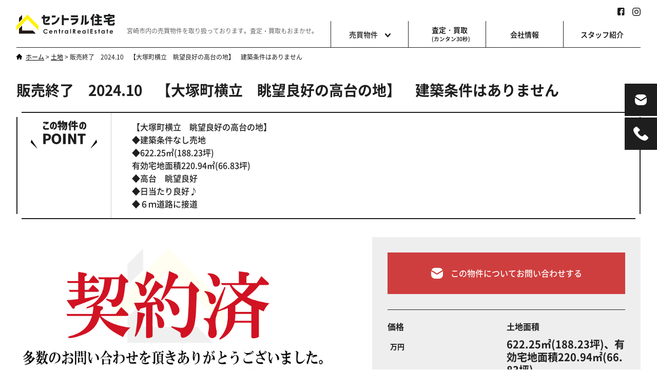

--- FILE ---
content_type: text/html; charset=UTF-8
request_url: https://www.central-j.co.jp/land/20715/
body_size: 27803
content:



<!DOCTYPE html>
<html lang="ja">
<head>
	<!-- Global site tag (gtag.js) - Google Analytics -->
	<script async src="https://www.googletagmanager.com/gtag/js?id=G-GRKY84L0PV"></script>
	<script>
	  window.dataLayer = window.dataLayer || [];
	  function gtag(){dataLayer.push(arguments);}
	  gtag('js', new Date());

	  gtag('config', 'G-GRKY84L0PV');
	</script>
	<meta charset="UTF-8">
	<title>
		  販売終了　2024.10　【大塚町横立　眺望良好の高台の地】　建築条件はありません	</title>
	<!-- is_UA -->
	<script src="https://www.central-j.co.jp/kanri/wp-content/themes/centralHousing/common/js/is_ua.js"></script>
	<script type="text/javascript">
		if (is_ua('sp')) {
			document.write('<meta name="viewport" content="width=device-width, initial-scale=1, minimum-scale=1, maximum-scale=1, user-scalable=no">');
		} else if(is_ua('pc')) {
			document.write('<meta name="viewport" content="width=1100, user-scalable=yes">');
		} else {
			document.write('<meta name="viewport" content="width=1100, user-scalable=yes">');
		}
	</script>
	<meta name="format-detection" content="telephone=no">
	<meta name="description" content="宮崎市で不動産相続・空家相談・新築・中古住宅の相談ならセントラル住宅有限会社へ。 豊富な経験を持つ不動産のプロが、相続した不動産の土地活用・建物の再生活用・空き家相談・空き地活用・不動産売却・仲介まで、懇切丁寧にサポートします。">
	<meta name="keywords" content="土地,建築,不動産,マイホーム,新築住宅,我が家,木造住宅,注文住宅,モデル住宅">
	<meta name="author" content="セントラル住宅有限会社">
	<meta http-equiv="X-UA-Compatible" content="IE=edge">

	<meta property="og:title" content="セントラル住宅｜宮崎市の不動産なら、売買・賃借・建築までお任せ！">
	<meta property="og:type" content="website">
	<meta property="og:url" content="https://www.central-j.co.jp/">
	<meta property="og:site_name" content="セントラル住宅｜宮崎市の不動産なら、売買・賃借・建築までお任せ！">
	<meta property="og:description" content="宮崎市で不動産相続・空家相談・新築・中古住宅の相談ならセントラル住宅有限会社へ。 豊富な経験を持つ不動産のプロが、相続した不動産の土地活用・建物の再生活用・空き家相談・空き地活用・不動産売却・仲介まで、懇切丁寧にサポートします。">
	<meta property="og:image" content="https://www.central-j.co.jp/kanri/wp-content/themes/centralHousing/common/images/ogp/ogp.jpg">

	<link rel="icon" href="https://www.central-j.co.jp/kanri/wp-content/themes/centralHousing/common/images/union/favicon.svg" type="image/svg+xml">

	<link href="https://www.central-j.co.jp/kanri/wp-content/themes/centralHousing/common/css/theme.css" type="text/css" rel="stylesheet" media="all">
	<!-- スタイルシート条件分岐 -->
		<link href="https://www.central-j.co.jp/kanri/wp-content/themes/centralHousing/common/css/sec.css" type="text/css" rel="stylesheet" media="all">
	
	<link href="https://www.central-j.co.jp/kanri/wp-content/themes/centralHousing/common/css/slick.css" type="text/css" rel="stylesheet" media="all">
	<link href="https://www.central-j.co.jp/kanri/wp-content/themes/centralHousing/common/css/slick-theme.css" type="text/css" rel="stylesheet" media="all">
	<link href="https://www.central-j.co.jp/kanri/wp-content/themes/centralHousing/common/css/magnific-popup.css" type="text/css" rel="stylesheet" media="all">

	<!-- jquery -->
	<script src="https://www.central-j.co.jp/kanri/wp-content/themes/centralHousing/common/js/jquery-3.5.1.min.js"></script>
	<!-- common -->
	<script src="https://www.central-j.co.jp/kanri/wp-content/themes/centralHousing/common/js/common.js"></script>
	<!-- slick -->
	<script src="https://www.central-j.co.jp/kanri/wp-content/themes/centralHousing/common/js/slick.min.js"></script>
	<!-- magnific-popup -->
	<script src="https://www.central-j.co.jp/kanri/wp-content/themes/centralHousing/common/js/jquery.magnific-popup.min.js"></script>
	<script type="text/javascript">
		$(function () {
			$('.popupModal').magnificPopup({
				type: 'image',
				preloader: false
			});
			//閉じるリンクの設定
			$(document).on('click', '.popup-modal-dismiss', function (e) {
				e.preventDefault();
				$.magnificPopup.close();
			});
			$('.popupBtn').magnificPopup({
				type: 'inline',
				preloader: false
			});
			//閉じるリンクの設定
			$(document).on('click', '.popup-modal-dismiss', function (e) {
				e.preventDefault();
				$.magnificPopup.close();
			});
		});
	</script>

	<link rel='dns-prefetch' href='//s.w.org' />
		<script type="text/javascript">
			window._wpemojiSettings = {"baseUrl":"https:\/\/s.w.org\/images\/core\/emoji\/13.0.0\/72x72\/","ext":".png","svgUrl":"https:\/\/s.w.org\/images\/core\/emoji\/13.0.0\/svg\/","svgExt":".svg","source":{"concatemoji":"https:\/\/www.central-j.co.jp\/kanri\/wp-includes\/js\/wp-emoji-release.min.js?ver=5.5.3"}};
			!function(e,a,t){var r,n,o,i,p=a.createElement("canvas"),s=p.getContext&&p.getContext("2d");function c(e,t){var a=String.fromCharCode;s.clearRect(0,0,p.width,p.height),s.fillText(a.apply(this,e),0,0);var r=p.toDataURL();return s.clearRect(0,0,p.width,p.height),s.fillText(a.apply(this,t),0,0),r===p.toDataURL()}function l(e){if(!s||!s.fillText)return!1;switch(s.textBaseline="top",s.font="600 32px Arial",e){case"flag":return!c([127987,65039,8205,9895,65039],[127987,65039,8203,9895,65039])&&(!c([55356,56826,55356,56819],[55356,56826,8203,55356,56819])&&!c([55356,57332,56128,56423,56128,56418,56128,56421,56128,56430,56128,56423,56128,56447],[55356,57332,8203,56128,56423,8203,56128,56418,8203,56128,56421,8203,56128,56430,8203,56128,56423,8203,56128,56447]));case"emoji":return!c([55357,56424,8205,55356,57212],[55357,56424,8203,55356,57212])}return!1}function d(e){var t=a.createElement("script");t.src=e,t.defer=t.type="text/javascript",a.getElementsByTagName("head")[0].appendChild(t)}for(i=Array("flag","emoji"),t.supports={everything:!0,everythingExceptFlag:!0},o=0;o<i.length;o++)t.supports[i[o]]=l(i[o]),t.supports.everything=t.supports.everything&&t.supports[i[o]],"flag"!==i[o]&&(t.supports.everythingExceptFlag=t.supports.everythingExceptFlag&&t.supports[i[o]]);t.supports.everythingExceptFlag=t.supports.everythingExceptFlag&&!t.supports.flag,t.DOMReady=!1,t.readyCallback=function(){t.DOMReady=!0},t.supports.everything||(n=function(){t.readyCallback()},a.addEventListener?(a.addEventListener("DOMContentLoaded",n,!1),e.addEventListener("load",n,!1)):(e.attachEvent("onload",n),a.attachEvent("onreadystatechange",function(){"complete"===a.readyState&&t.readyCallback()})),(r=t.source||{}).concatemoji?d(r.concatemoji):r.wpemoji&&r.twemoji&&(d(r.twemoji),d(r.wpemoji)))}(window,document,window._wpemojiSettings);
		</script>
		<style type="text/css">
img.wp-smiley,
img.emoji {
	display: inline !important;
	border: none !important;
	box-shadow: none !important;
	height: 1em !important;
	width: 1em !important;
	margin: 0 .07em !important;
	vertical-align: -0.1em !important;
	background: none !important;
	padding: 0 !important;
}
</style>
	<link rel='stylesheet' id='wp-block-library-css'  href='https://www.central-j.co.jp/kanri/wp-includes/css/dist/block-library/style.min.css?ver=5.5.3' type='text/css' media='all' />
<link rel="https://api.w.org/" href="https://www.central-j.co.jp/wp-json/" /><link rel="alternate" type="application/json" href="https://www.central-j.co.jp/wp-json/wp/v2/land/20715" /><link rel="EditURI" type="application/rsd+xml" title="RSD" href="https://www.central-j.co.jp/kanri/xmlrpc.php?rsd" />
<link rel="wlwmanifest" type="application/wlwmanifest+xml" href="https://www.central-j.co.jp/kanri/wp-includes/wlwmanifest.xml" /> 
<link rel='prev' title='販売終了　2024.4　【下北方町役田　土地】　建築条件なし売地' href='https://www.central-j.co.jp/land/20708/' />
<link rel='next' title='販売終了　2023.1　【花ヶ島町観音免　解体更地渡し】　建築条件なし売地' href='https://www.central-j.co.jp/land/20742/' />
<meta name="generator" content="WordPress 5.5.3" />
<link rel="canonical" href="https://www.central-j.co.jp/land/20715/" />
<link rel='shortlink' href='https://www.central-j.co.jp/?p=20715' />
<link rel="alternate" type="application/json+oembed" href="https://www.central-j.co.jp/wp-json/oembed/1.0/embed?url=https%3A%2F%2Fwww.central-j.co.jp%2Fland%2F20715%2F" />
<link rel="alternate" type="text/xml+oembed" href="https://www.central-j.co.jp/wp-json/oembed/1.0/embed?url=https%3A%2F%2Fwww.central-j.co.jp%2Fland%2F20715%2F&#038;format=xml" />
</head>
<body>
<!-- ローディング画面 -->
<div id="fade"></div>

<!-- wrap start -->
<div id="wrap">
	<noscript>
		<p>JavaScriptが無効なため一部の機能が動作しません。動作させるためにはJavaScriptを有効にしてください。またはブラウザの機能をご利用ください。</p>
	</noscript>

	<!-- header -->
	<header>
		<div class="inner">
			<div class="leftMenu">
				<a href="/"><img src="https://www.central-j.co.jp/kanri/wp-content/themes/centralHousing/common/images/union/logo.svg" alt="セントラル住宅 CentralRealEstate"></a>
				<div class="subCopy pc">宮崎市内の売買物件を取り扱っております。査定・買取もおまかせ。</div>
			</div>
			<div class="rightMenu">
				<div class="sns pc">
					<ul>
						<li><a href="https://www.facebook.com/sentral9855/" target="_blank"><img src="https://www.central-j.co.jp/kanri/wp-content/themes/centralHousing/common/images/union/icon_facebook.svg" alt=""></a></li>
						<!-- <li><a href="https://twitter.com/cent9855" target="_blank"><img src="https://www.central-j.co.jp/kanri/wp-content/themes/centralHousing/common/images/union/icon_twitter.svg" alt=""></a></li> -->
						<li><a href="https://www.instagram.com/takumi_central/?hl=ja" target="_blank"><img src="https://www.central-j.co.jp/kanri/wp-content/themes/centralHousing/common/images/union/icon_instagram.svg" alt=""></a></li>
					</ul>
				</div>
				<nav class="pc">
					<div class="down1">売買物件<span><img src="https://www.central-j.co.jp/kanri/wp-content/themes/centralHousing/common/images/union/icon_navarrow.svg" alt=""></span></div>
					<a href="/assessment/"><span class="satei">査定・買取<br><span>(カンタン30秒)</span></span></a>
					<a href="/about/">会社情報</a>
					<a href="/staff/">スタッフ紹介</a>
				</nav>
				<!-- サブメニュー -->
				<div class="subBox1 pc">
					<div class="subinner">
						<a href="/house/">
							<dl>
								<dt style="background-image:url(https://www.central-j.co.jp/kanri/wp-content/themes/centralHousing/common/images/top/img_sample1.jpg);"></dt>
								<dd>
									<h3>新築・中古</h3>
									<p>やはり一戸建てが一番</p>
								</dd>
							</dl>
						</a>
						<a href="/mansion/">
							<dl>
								<dt style="background-image:url(https://www.central-j.co.jp/kanri/wp-content/themes/centralHousing/common/images/top/img_sample4.jpg);"></dt>
								<dd>
									<h3>マンション</h3>
									<p>優雅なマンション生活</p>
								</dd>
							</dl>
						</a>
						<a href="/land/">
							<dl>
								<dt style="background-image:url(https://www.central-j.co.jp/kanri/wp-content/themes/centralHousing/common/images/top/img_sample5.jpg);"></dt>
								<dd>
									<h3>土地</h3>
									<p>好きな土地で好きなことを</p>
								</dd>
							</dl>
						</a>
						<a href="/business/">
							<dl>
								<dt style="background-image:url(https://www.central-j.co.jp/kanri/wp-content/themes/centralHousing/common/images/union/img_cafe.jpg);"></dt>
								<dd>
									<h3>収益・事業用</h3>
									<p>これから事業を始める方に</p>
								</dd>
							</dl>
						</a>
						<a href="/map/">
							<dl>
								<dt style="background-image:url(https://www.central-j.co.jp/kanri/wp-content/themes/centralHousing/common/images/union/img_map.jpg);"></dt>
								<dd>
									<h3>地図検索</h3>
									<p>地図上から楽に検索</p>
								</dd>
							</dl>
						</a>
					</div>
				</div>
			</div>
			<!-- sp用ハンバーガーメニュー -->
			<div class="menuTriggerBox sp">
				<div class="menuTrigger">
					<span></span>
					<span></span>
					<span></span>
				</div>
			</div>
		</div>
	</header>
	<!-- /header -->

	<!-- sp用ナビゲーション -->
	<nav class="sp">
		<div>
			<ul>
				<li class="acMenu1">売買物件</li>
				<ul>
					<li><a href="/house/">新築・中古</a></li>
					<li><a href="/mansion/">マンション</a></li>
					<li><a href="/land/">土地</a></li>
					<li><a href="/business/">収益・事業用</a></li>
				</ul>
				<li><a href="/assessment/">査定・買取(カンタン30秒)</a></li>
				<li><a href="/map/">地図検索</a></li>
				<li><a href="/about/">会社情報</a></li>
				<li><a href="/staff/">スタッフ紹介</a></li>
			</ul>
			<div class="sns">
				<a href="https://www.facebook.com/sentral9855/"><img src="https://www.central-j.co.jp/kanri/wp-content/themes/centralHousing/common/images/union/icon_footer_facebook.svg" alt=""></a>
				<!-- <a href="https://twitter.com/cent9855"><img src="https://www.central-j.co.jp/kanri/wp-content/themes/centralHousing/common/images/union/icon_footer_twitter.svg" alt=""></a> -->
				<a href="https://www.instagram.com/takumi_central/?hl=ja"><img src="https://www.central-j.co.jp/kanri/wp-content/themes/centralHousing/common/images/union/icon_footer_instagram.svg" alt=""></a>
			</div>
		</div>
	</nav>
	<!-- /sp用ナビゲーション -->

	<!-- 追従するメニュー -->
	<div class="sticky invisible">
		<a href="/contact/"><img src="https://www.central-j.co.jp/kanri/wp-content/themes/centralHousing/common/images/union/icon_stickymail.svg" alt=""></a>
		<a class="pc" href="/tel/"><img src="https://www.central-j.co.jp/kanri/wp-content/themes/centralHousing/common/images/union/icon_stickytel.svg" alt=""></a>
		<a class="sp" href="tel:0985-64-9855"><img src="https://www.central-j.co.jp/kanri/wp-content/themes/centralHousing/common/images/union/icon_stickytel.svg" alt=""></a>
	</div>
	<!-- /追従するメニュー -->

<!-- breadcrumb -->
<div class="breadcrumbs" typeof="BreadcrumbList" vocab="https://schema.org/">
	<!-- Breadcrumb NavXT 6.6.0 -->
<span property="itemListElement" typeof="ListItem"><a property="item" typeof="WebPage" title="Go to セントラル住宅." href="https://www.central-j.co.jp" class="home" ><span property="name">ホーム</span></a><meta property="position" content="1"></span> &gt; <span property="itemListElement" typeof="ListItem"><a property="item" typeof="WebPage" title="Go to 土地." href="https://www.central-j.co.jp/land/" class="post post-land-archive" ><span property="name">土地</span></a><meta property="position" content="2"></span> &gt; <span property="itemListElement" typeof="ListItem"><span property="name" class="post post-land current-item">販売終了　2024.10　【大塚町横立　眺望良好の高台の地】　建築条件はありません</span><meta property="url" content="https://www.central-j.co.jp/land/20715/"><meta property="position" content="3"></span></div>
<!-- /breadcrumb -->

<!-- contents -->
<article class="invisible">
	<!-- 物件詳細 -->
	<section class="detail">
		<h1>販売終了　2024.10　【大塚町横立　眺望良好の高台の地】　建築条件はありません</h1>
		<div class="point">
			<div><img src="https://www.central-j.co.jp/kanri/wp-content/themes/centralHousing/common/images/sec/txt_point.svg" alt="この物件のPOINT"></div>
			<div>
				【大塚町横立　眺望良好の高台の地】<br />
◆建築条件なし売地<br />
◆622.25㎡(188.23坪)　<br />
有効宅地面積220.94㎡(66.83坪)<br />
◆高台　眺望良好<br />
◆日当たり良好♪<br />
◆６ｍ道路に接道			</div>
			<img src="https://www.central-j.co.jp/kanri/wp-content/themes/centralHousing/common/images/sec/img_whitesq2.svg" alt="">
			<img src="https://www.central-j.co.jp/kanri/wp-content/themes/centralHousing/common/images/sec/img_whitesq2.svg" alt="">
			<img src="https://www.central-j.co.jp/kanri/wp-content/themes/centralHousing/common/images/sec/img_whitesq2.svg" alt="">
			<img src="https://www.central-j.co.jp/kanri/wp-content/themes/centralHousing/common/images/sec/img_whitesq2.svg" alt="">
		</div>
		<div class="cf contBox">
			<div class="photo">
				<div class="sliderBox">
					<div class="mainsliderBox">
						<ul id="slider">
							<li class="slide-item"><a href="https://www.central-j.co.jp/kanri/wp-content/uploads/2022/01/契約済.jpg" class="popupModal"><img data-lazy="https://www.central-j.co.jp/kanri/wp-content/uploads/2022/01/契約済.jpg"></a></li>
													</ul>
					</div>
					<div class="thumbnailBox">
						<ul id="thumbnail_slider">
							<li class="thumbnail-item"><img data-lazy="https://www.central-j.co.jp/kanri/wp-content/uploads/2022/01/契約済-200x200.jpg"></li>
													</ul>
					</div>
										<!-- googlemaps_canvas -->
					<div id="googlemaps_canvas" name="googlemaps_canvas" style="width:100%; height:430px;display: block;"></div>
					<script>
						function initMap() {
							//googlemaps
							var map = new google.maps.Map(document.getElementById('googlemaps_canvas'), {
								zoom: ,
								minZoom: 0,
								maxZoom: 13,
								center: new google.maps.LatLng(,),
								mapTypeId: google.maps.MapTypeId.ROADMAP
							});
							//icon
							var marker = new google.maps.Marker({
								map: map,
								draggable: false,
								anchorPoint: new google.maps.Point(0, -29),
								url: google.maps.Icon,
								position: new google.maps.LatLng(,)
							});
							//infoWindow
							var infowindow = new google.maps.InfoWindow({
								content: '<div class="map_single_infowindow"><h4>販売終了　2024.10　【大塚町横立　眺望良好の高台の地】　建築条件はありません</h4><p>宮崎市大塚町横立　　【土地】</p></div>'
							});
							infowindow.open(map, marker);
						}
					</script>
					<script src="https://maps.googleapis.com/maps/api/js?key=AIzaSyBQ9r6s0D-wzrXcVJEl6yUVcL-U4ZD5rbE&callback=initMap"></script>
					<!-- movie -->
									</div>
			</div>
			<div class="info">
				<a href="#link" class="contact">
					<svg width="23" height="21" viewBox="0 0 23 21">
						<path id="icon_stickymail" d="M1889.1,172a1.161,1.161,0,0,1-1.2,0l-10.85-6.533a7.767,7.767,0,0,0-.05.841V172.7a7.374,7.374,0,0,0,7.4,7.3h8.2a7.374,7.374,0,0,0,7.4-7.3V166.3a7.767,7.767,0,0,0-.05-0.841Zm-0.6-2.312,10.78-6.494a7.425,7.425,0,0,0-6.68-4.19h-8.2a7.425,7.425,0,0,0-6.68,4.19Z" transform="translate(-1877 -159)" /></svg>この物件についてお問い合わせする</a>
				<div class="firstInfo">
					<div>
						<h4>価格</h4>
						<div class="price"><span>万円</span></div>
					</div>
					<div>
						<h4>土地面積</h4>
						<div class="floor">622.25㎡(188.23坪)、有効宅地面積220.94㎡(66.83坪)</div>
					</div>
				</div>
				<div class="infoType1">
					<dl>
						<dt>建ぺい率・容積率</dt>
						<dd>建ぺい率60％、容積率200％</dd>
					</dl>
				</div>
				<div class="infoType2">
					<h4>所在地</h4>
					<div>宮崎市大塚町横立　　【土地】</div>
				</div>
				<div class="infoType3">
					<div>
						<h4>現況</h4>
						<div>更地</div>
					</div>
					<div>
						<h4>バス停・駅</h4>
						<div>宮交バス「大塚池乃内」まで徒歩6分</div>
					</div>
					<div>
						<h4>小学校区</h4>
						<div>
							大塚小学校						</div>
					</div>
					<div>
						<h4>中学校区</h4>
						<div>
							大塚中学校						</div>
					</div>
				</div>
				<div class="infoType1">
					<dl>
						<dt>地目</dt>
						<dd>宅地</dd>
					</dl>
					<dl>
						<dt>都市計画</dt>
						<dd>市街化区域</dd>
					</dl>
					<dl>
						<dt>取引形態</dt>
						<dd>仲介</dd>
					</dl>
					<dl>
						<dt>用途地域</dt>
						<dd>第2種中高層住居専用地域</dd>
					</dl>
				</div>
				<div class="infoType2">
					<h4>接道の向き・道路幅・接道間口</h4>
					<div>西側6m</div>
				</div>
				<div class="infoType2">
					<h4>備考</h4>
					<div>建築条件はありません。<br />
高台の眺望で日当たり良好<br />
告知事項あり</div>
				</div>
			</div>
		</div>
		<div id="mw_wp_form_mw-wp-form-20" class="mw_wp_form mw_wp_form_input  ">
					<form method="post" action="" enctype="multipart/form-data"><p>
<input type="hidden" name="投稿タイプ" value="land" />
 
<input type="hidden" name="投稿ID" value="20715" />
 
<input type="hidden" name="物件名" value="販売終了　2024.10　【大塚町横立　眺望良好の高台の地】　建築条件はありません" />
</p>
<h2 id="link" class="contactHead"><svg width="23" height="21" viewBox="0 0 23 21"><path id="icon_stickymail" d="M1889.1,172a1.161,1.161,0,0,1-1.2,0l-10.85-6.533a7.767,7.767,0,0,0-.05.841V172.7a7.374,7.374,0,0,0,7.4,7.3h8.2a7.374,7.374,0,0,0,7.4-7.3V166.3a7.767,7.767,0,0,0-.05-0.841Zm-0.6-2.312,10.78-6.494a7.425,7.425,0,0,0-6.68-4.19h-8.2a7.425,7.425,0,0,0-6.68,4.19Z" transform="translate(-1877 -159)"/></svg>この物件についてお問い合わせする</h2>
<div class="contact">
<dl>
<dt>お名前<span>必須</span></dt>
<dd>
<input type="text" name="お名前" size="60" value="" />
</dd>
</dl>
<dl>
<dt>ふりがな<span>必須</span></dt>
<dd>
<input type="text" name="ふりがな" size="60" value="" />
</dd>
</dl>
<dl>
<dt>メールアドレス<span>必須</span></dt>
<dd>
<input type="text" name="メールアドレス" size="60" value="" />
</dd>
</dl>
<dl>
<dt>電話番号</dt>
<dd>
<span class="mwform-tel-field">
	<input type="text" name="電話番号[data][0]" size="6" maxlength="5" value="" data-conv-half-alphanumeric="true" />
	-	<input type="text" name="電話番号[data][1]" size="5" maxlength="4" value="" data-conv-half-alphanumeric="true" />
	-	<input type="text" name="電話番号[data][2]" size="5" maxlength="4" value="" data-conv-half-alphanumeric="true" />
</span>

<input type="hidden" name="電話番号[separator]" value="-" />
</dd>
</dl>
<dl>
<dt>FAX番号</dt>
<dd>
<span class="mwform-tel-field">
	<input type="text" name="FAX番号[data][0]" size="6" maxlength="5" value="" data-conv-half-alphanumeric="true" />
	-	<input type="text" name="FAX番号[data][1]" size="5" maxlength="4" value="" data-conv-half-alphanumeric="true" />
	-	<input type="text" name="FAX番号[data][2]" size="5" maxlength="4" value="" data-conv-half-alphanumeric="true" />
</span>

<input type="hidden" name="FAX番号[separator]" value="-" />
</dd>
</dl>
<dl>
<dt>住所</dt>
<dd>
<input type="text" name="住所" size="60" value="" />
</dd>
</dl>
<dl>
<dt>連絡方法<span>必須</span></dt>
<dd class="flex">
			<span class="mwform-radio-field horizontal-item">
		<label >
			<input type="radio" name="連絡方法" value="どちらでも" />
			<span class="mwform-radio-field-text">どちらでも</span>
		</label>
	</span>
	<span class="mwform-radio-field horizontal-item">
		<label >
			<input type="radio" name="連絡方法" value="電話" />
			<span class="mwform-radio-field-text">電話</span>
		</label>
	</span>
	<span class="mwform-radio-field horizontal-item">
		<label >
			<input type="radio" name="連絡方法" value="メール" />
			<span class="mwform-radio-field-text">メール</span>
		</label>
	</span>

<input type="hidden" name="__children[連絡方法][]" value="{&quot;\u3069\u3061\u3089\u3067\u3082&quot;:&quot;\u3069\u3061\u3089\u3067\u3082&quot;,&quot;\u96fb\u8a71&quot;:&quot;\u96fb\u8a71&quot;,&quot;\u30e1\u30fc\u30eb&quot;:&quot;\u30e1\u30fc\u30eb&quot;}" />

		</dd>
</dl>
<dl>
<dt>お問い合わせ内容<span>必須</span></dt>
<dd>
<textarea name="お問い合わせ内容" cols="50" rows="5" ></textarea>
</dd>
</dl>
<p class="center">
<input type="submit" name="submitConfirm" value="確認画面へ" class="btn"/>
</p>
</div>
<input type="hidden" id="mw_wp_form_token" name="mw_wp_form_token" value="c099cf3528" /><input type="hidden" name="_wp_http_referer" value="/land/20715/" /><input type="hidden" name="mw-wp-form-form-id" value="20" /><input type="hidden" name="mw-wp-form-form-verify-token" value="b04c03175b64e46904c101e908de5700f7a8323d" /></form>
				<!-- end .mw_wp_form --></div>	</section>
	<!-- /物件一覧 -->
</article>
<!-- /contents -->
<!-- トップスクロールボタン -->
<div class="topscrollBox pc">
	<a href="#wrap" class="topscroll"><img src="https://www.central-j.co.jp/kanri/wp-content/themes/centralHousing/common/images/union/icon_topscrollarrow.svg" alt=""></a>
</div>
<!-- /トップスクロールボタン -->

<!-- footer -->
<footer>
	<div class="inner">
		<div class="flexBox">
			<div><img src="https://www.central-j.co.jp/kanri/wp-content/themes/centralHousing/common/images/union/logo.svg" width="156" height="31" alt="セントラル住宅｜宮崎市の不動産なら、売買・賃借・建築までお任せ！"></div>
			<ul class="pc">
				<li>売買物件</li>
				<ul>
					<li><a href="/house/">新築・中古住宅</a></li>
					<li><a href="/mansion/">マンション</a></li>
					<li><a href="/land/">土地</a></li>
					<li><a href="/business/">収益・事業用物件</a></li>
				</ul>
			</ul>
			<ul class="pc">
				<li>査定・買取</li>
				<ul>
					<li><a href="/assessment/">査定フォーム</a></li>
				</ul>
			</ul>
			<ul class="pc">
				<li><a href="/about/">会社情報</a></li>
				<li><a href="/staff/">スタッフ紹介</a></li>
				<li><a href="/privacypolicy/">個人情報保護</a></li>
				<li><a href="/sitemap/">サイトマップ</a></li>
				<li><a href="/contact/">お問い合わせ</a></li>
			</ul>
			<div class="info">
				<h3>Office</h3>
				<p>〒880-0005 宮崎市南高松町6番23号</p>
				<p>TEL：0985-64-9855</p>
				<p>FAX：0985-31-5050</p>
			</div>
		</div>
		<div class="sns">
			<a href="https://www.facebook.com/sentral9855/" target="_blank"><img src="https://www.central-j.co.jp/kanri/wp-content/themes/centralHousing/common/images/union/icon_footer_facebook.svg" alt=""></a>
			<!-- <a href="https://twitter.com/cent9855" target="_blank"><img src="https://www.central-j.co.jp/kanri/wp-content/themes/centralHousing/common/images/union/icon_footer_twitter.svg" alt=""></a> -->
			<a href="https://www.instagram.com/takumi_central/?hl=ja" target="_blank"><img src="https://www.central-j.co.jp/kanri/wp-content/themes/centralHousing/common/images/union/icon_footer_instagram.svg" alt=""></a>
		</div>
	</div>
	<p class="copy">Copyright &copy; Central Company. All Rights Reserved.</p>
</footer>
<!-- /footer -->

</div>
<!-- /wrap -->
<link rel='stylesheet' id='mw-wp-form-css'  href='https://www.central-j.co.jp/kanri/wp-content/plugins/mw-wp-form/css/style.css?ver=5.5.3' type='text/css' media='all' />
<script type='text/javascript' src='https://www.central-j.co.jp/kanri/wp-includes/js/wp-embed.min.js?ver=5.5.3' id='wp-embed-js'></script>
<script type='text/javascript' src='https://www.central-j.co.jp/kanri/wp-includes/js/jquery/jquery.js?ver=1.12.4-wp' id='jquery-core-js'></script>
<script type='text/javascript' src='https://www.central-j.co.jp/kanri/wp-content/plugins/mw-wp-form/js/form.js?ver=5.5.3' id='mw-wp-form-js'></script>
</body>
</html>


--- FILE ---
content_type: text/css
request_url: https://www.central-j.co.jp/kanri/wp-content/themes/centralHousing/common/css/theme.css
body_size: 29025
content:
@charset "UTF-8";
/*=================================================================*/
/* 全デバイス共通                                                                                           */
/*=================================================================*/
/*	webフォントセット
---------------------------------------------------------------*/
@font-face {
  font-family: 'Noto Sans Japanese';
  font-style: normal;
  font-weight: 100;
  src: url("../font/NotoSansJP-Thin.woff") format("woff");
  /* Safari, Android, iOS */
}

@font-face {
  font-family: 'Noto Sans Japanese';
  font-style: normal;
  font-weight: 300;
  src: url("../font/NotoSansJP-Light.woff") format("woff");
  /* Safari, Android, iOS */
}

@font-face {
  font-family: 'Noto Sans Japanese';
  font-style: normal;
  font-weight: 400;
  src: url("../font/NotoSansJP-Regular.woff") format("woff");
  /* Safari, Android, iOS */
}

@font-face {
  font-family: 'Noto Sans Japanese';
  font-style: normal;
  font-weight: 500;
  src: url("../font/NotoSansJP-Medium.woff") format("woff");
  /* Safari, Android, iOS */
}

@font-face {
  font-family: 'Noto Sans Japanese';
  font-style: bold;
  font-weight: 700;
  src: url("../font/NotoSansJP-Bold.woff") format("woff");
}

@font-face {
  font-family: 'Noto Sans Japanese';
  font-style: bold;
  font-weight: 900;
  src: url("../font/NotoSansJP-Black.woff") format("woff");
}

/*=================================================================*/
/* ローディング画面                                                  */
/*=================================================================*/
#fade {
  width: 100vw;
  height: 100vh;
  background: #fff;
  position: fixed;
  top: 0;
  left: 0;
  overflow: hidden;
  z-index: 4;
}

.loaded #fade {
  opacity: 0;
  visibility: hidden;
  -webkit-transition: all 1s;
  transition: all .5s;
}

/*	reset
---------------------------------------------------------------*/
* {
  padding: 0px;
  margin: 0px;
}

/*	img
---------------------------------------------------------------*/
img {
  border: none;
  vertical-align: middle;
}

/*	table
----------------------------------------------------*/
table {
  border-collapse: collapse;
  border-spacing: 0;
  font-size: 100%;
}

/*	clearfix
---------------------------------------------------------------*/
.cf:after {
  content: "";
  display: block;
  height: 0;
  clear: both;
  visibility: hidden;
}

.cf {
  display: inline-block;
}

/* Hides from IE-mac \*/
* html .cf {
  height: 1%;
}

.cf {
  display: block;
}

/* End hide from IE-mac */
/*	link
---------------------------------------------------------------*/
a,
a:visited,
a:active {
  color: #000000;
  text-decoration: none;
}

/*	color
---------------------------------------------------------------*/
#wrap .red {
  color: #E80B74;
}

/*	font size
---------------------------------------------------------------*/
.xsmall {
  font-size: 75%;
}

.small {
  font-size: 90%;
}

.large {
  font-size: 125%;
}

/*	align
---------------------------------------------------------------*/
#wrap .center {
  text-align: center;
}

#wrap .left {
  text-align: left;
}

#wrap .right {
  text-align: right;
}

/*	float
---------------------------------------------------------------*/
#wrap .fleft {
  float: left;
}

#wrap .fright {
  float: right;
}

/*	space
---------------------------------------------------------------*/
#wrap .mb0 {
  margin-bottom: 0 !important;
}

#wrap .mb10 {
  margin-bottom: 10px;
}

#wrap .mb15 {
  margin-bottom: 15px;
}

#wrap .mb30 {
  margin-bottom: 30px;
}

#wrap .mb50 {
  margin-bottom: 50px;
}

#wrap .mb80 {
  margin-bottom: 80px;
}

/*	inputreset
---------------------------------------------------------------*/
input, button, select, textarea {
  -webkit-appearance: none;
  -moz-appearance: none;
  appearance: none;
  background: transparent;
  border: none;
  border-radius: 0;
  font: inherit;
  outline: none;
}

/*	ul
---------------------------------------------------------------*/
li {
  list-style-type: none;
}

/*	p
---------------------------------------------------------------*/
p {
  color: #333333;
}

/*=================================================================*/
body {
  line-height: 160%;
  margin: 0 auto;
  text-align: left;
  word-break: break-all;
  font-family: "Noto Sans Japanese", "游ゴシック体", "Yu Gothic", YuGothic, "ヒラギノ角ゴ Pro W3", "Hiragino Kaku Gothic Pro", "メイリオ", Meiryo, "ＭＳ Ｐゴシック", "MS PGothic", sans-serif;
  color: #1e1e1e;
  background: #fff;
}

/*******************************************************************/
/* PC */
/*******************************************************************/
@media screen and (min-width: 769px) {
  /*<start>==========================================================*/
  html {
    height: 100%;
    font-size: 62.5%;
  }
  /*10px相当にreset*/
  body {
    height: 100%;
    margin: 0;
    font-size: 16px;
    /*css3の効かないブラウザ用*/
    font-size: 1.6rem;
    /*bodyのベースサイズをセット（ここでは16px）以下各要素は10pxを基準にサイズ指定1.2rem（12px）1.4rem（14px）など）*/
    font-weight: 500;
    min-width: 1100px;
  }
  .sp {
    display: none !important;
  }
  /*=================================================================*/
  /*	header */
  /*=================================================================*/
  header {
    position: fixed;
    width: 100%;
    z-index: 2;
    background: #fff;
    top: 0;
  }
  header.compact .inner {
    align-items: flex-end;
  }
  header.compact .inner .sns {
    height: 0;
    overflow: hidden;
    padding: 0;
    transition: .2s;
  }
  header .inner {
    max-width: 1600px;
    min-width: 1100px;
    box-sizing: border-box;
    width: 95%;
    margin: 0 auto;
    display: flex;
    justify-content: space-between;
    align-items: center;
    background: url(../images/union/bg_dot.svg) repeat-x bottom;
  }
  header .inner .leftMenu {
    display: flex;
    align-items: flex-end;
    padding: 10px 0;
    transition: .2s;
  }
  header .inner .leftMenu .subCopy {
    font-size: 1.2rem;
    line-height: 1em;
    font-weight: 300;
    margin-left: 23px;
  }
  header .inner .sns {
    display: flex;
    justify-content: flex-end;
    padding: 15px 0 10px;
    transition: .2s;
  }
  header .inner .sns ul {
    display: flex;
  }
  header .inner .sns ul li {
    margin-left: 15px;
  }
  header .inner .sns ul li a {
    display: flex;
  }
  header .inner .sns ul li a:hover {
    opacity: .6;
  }
  header .inner nav {
    display: flex;
    line-height: 1em;
  }
  header .inner nav div, header .inner nav a {
    cursor: pointer;
    width: 150px;
    height: 52px;
    display: flex;
    justify-content: center;
    align-items: center;
    border-left: 1px solid #1e1e1e;
    font-size: 1.4rem;
    position: relative;
  }
  header .inner nav div::after, header .inner nav a::after {
    position: absolute;
    content: '';
    bottom: 1px;
    left: 0;
    width: 0;
    height: 1px;
    background: #1e1e1e;
    transition: all 0.3s ease 0s;
  }
  header .inner nav div:hover::after, header .inner nav a:hover::after {
    width: 100%;
  }
  header .inner nav div:hover span, header .inner nav a:hover span {
    margin-top: 6px;
    transition: .2s;
  }
  header .inner nav div:hover span.satei, header .inner nav a:hover span.satei {
    margin-top: 0;
  }
  header .inner nav div span, header .inner nav a span {
    margin-left: 14px;
    transition: .2s;
  }
  header .inner nav div span span, header .inner nav a span span {
    margin-left: 0;
    font-size: 1.05rem;
  }
  /*=================================================================*/
  /*	メガメニュー */
  /*=================================================================*/
  .subBox1, .subBox2 {
    background: #fff;
    width: 100% !important;
    position: fixed;
    top: 93px;
    left: 0;
    z-index: -1;
    box-sizing: border-box;
    transition: .2s;
    height: 0;
    overflow: hidden;
    padding: 0;
  }
  .subBox1.compact, .subBox2.compact {
    top: 62px;
  }
  .subBox1:hover, .subBox2:hover {
    padding: 40px 0;
    border-bottom: 1px solid #1e1e1e;
    height: 227px;
  }
  .subBox1.show, .subBox2.show {
    padding: 40px 0;
    border-bottom: 1px solid #1e1e1e;
    height: 227px;
  }
  .subBox1 .subinner, .subBox2 .subinner {
    max-width: 1600px;
    box-sizing: border-box;
    width: 95%;
    margin: 0 auto;
    display: flex;
    justify-content: center;
  }
  .subBox1 .subinner a, .subBox2 .subinner a {
    display: block;
    margin-right: 70px;
  }
  .subBox1 .subinner a:last-child, .subBox2 .subinner a:last-child {
    margin-right: 0;
  }
  .subBox1 .subinner a:hover dl dt, .subBox2 .subinner a:hover dl dt {
    background-size: 105%;
    transition: .2s;
  }
  .subBox1 .subinner a:hover dl dd h3, .subBox2 .subinner a:hover dl dd h3 {
    color: #cf3e3e;
    transition: .2s;
  }
  .subBox1 .subinner dl, .subBox2 .subinner dl {
    width: 160px;
  }
  .subBox1 .subinner dl dt, .subBox2 .subinner dl dt {
    background-repeat: no-repeat;
    background-position: center;
    background-size: 100%;
    height: 100px;
    margin-bottom: 10px;
    transition: .2s;
    border-bottom: 1px solid #1e1e1e;
  }
  .subBox1 .subinner dl dd h3, .subBox2 .subinner dl dd h3 {
    font-size: 1.5rem;
    margin: 5px 0 5px;
    transition: .2s;
    border-left: 3px solid #cf3e3e;
    line-height: 1em;
    padding-left: 8px;
  }
  .subBox1 .subinner dl dd p, .subBox2 .subinner dl dd p {
    font-size: 1.3rem;
    line-height: 1.4em;
    font-weight: 400;
  }
  /*=================================================================*/
  /*	sticky */
  /*=================================================================*/
  .sticky {
    position: fixed;
    top: 160px;
    right: 0;
    z-index: 3;
    transition: .5s;
  }
  .sticky.invisible {
    right: -100px;
  }
  .sticky a {
    display: flex;
    justify-content: center;
    align-items: center;
    width: 63px;
    height: 63px;
    background-color: #1e1e1e;
    margin-top: 3px;
  }
  .sticky a:hover img {
    animation: .2s puyo;
  }
  @keyframes puyo {
    0% {
      transform: scale(1);
      background: none !important;
    }
    50% {
      transform: scale(0.75);
      background: none !important;
    }
    100% {
      transform: scale(1, 1) translate(0%, 0%);
      background: none !important;
    }
  }
  /*=================================================================*/
  /*	コンテンツを出現関係 */
  /*=================================================================*/
  article.invisible {
    opacity: 0;
    top: 30px;
    transition: 1.0s;
  }
  article {
    transition: 1.0s;
    top: 0px;
    position: relative;
  }
  /*=================================================================*/
  /*	ボタンスタイル */
  /*=================================================================*/
  .btn {
    cursor: pointer;
    line-height: 1em;
    padding: 26px 85px;
    display: inline-block;
    border: 1px solid #1e1e1e;
    background: #fff url(../images/union/icon_linearrow.svg) no-repeat;
    background-size: 36px;
    background-position: center right 25px;
    transition: .2s;
  }
  .btn:hover {
    transition: .2s;
    background-position: center right 13px;
  }
  /*=================================================================*/
  /*	footer */
  /*=================================================================*/
  footer {
    background: #fff;
  }
  footer .inner {
    max-width: 1600px;
    box-sizing: border-box;
    width: 95%;
    margin: 20px auto 0;
    background: url(../images/union/bg_footerline.svg) repeat-x top center;
    padding-top: 22px;
  }
  footer .inner .flexBox {
    display: flex;
    justify-content: space-between;
    font-size: 1.3rem;
  }
  footer .inner .flexBox > div, footer .inner .flexBox > ul {
    flex-basis: calc(100% / 5);
    box-sizing: border-box;
    border-left: 1px solid #aaa;
    padding-left: 30px;
  }
  footer .inner .flexBox > div:first-child, footer .inner .flexBox > ul:first-child {
    padding-left: 0;
    border-left: none;
  }
  footer .inner .flexBox ul li {
    background: url(../images/union/icon_blackarrow.svg) no-repeat center left;
    padding-left: 1em;
  }
  footer .inner .flexBox ul ul {
    margin-left: 1em;
  }
  footer .inner .flexBox .info h3 {
    font-size: 2.0rem;
  }
  footer .sns {
    display: flex;
    justify-content: center;
    margin: 49px 0 35px;
  }
  footer .sns a {
    margin: 0 15px;
  }
  footer .copy {
    text-align: center;
    padding: 20px 0;
    background: #1e1e1e;
    color: #fff;
    font-size: 1.4rem;
    font-weight: 400;
  }
  /*=================================================================*/
  /*	トップスクロールボタン */
  /*=================================================================*/
  .topscrollBox {
    display: flex;
    justify-content: flex-end;
    padding: 10px 0;
    background: #fff;
  }
  .topscroll {
    width: 62px;
    height: 62px;
    background: #1e1e1e;
    border-radius: 50%;
    display: flex;
    justify-content: center;
    align-items: center;
    bottom: 0;
    right: 0;
  }
  /*<end>============================================================*/
}

/*=================================================================*/
/*	パスワードページのスタイル */
/*=================================================================*/
.post-password-form > p:first-child {
  margin-bottom: 30px;
}

.post-password-form label {
  border: 1px solid #aaa;
  padding: 10px 20px;
  border-radius: 3px;
  display: inline-block;
  margin-right: 0;
}

.post-password-form input[type="password"] {
  border-left: 1px solid #aaa;
  margin-left: 11px;
  padding: 0 20px;
}

.post-password-form input[type="submit"] {
  background: #1e1e1e;
  color: #fff;
  padding: 10px 30px;
  border-radius: 3px;
  margin-left: 0;
  cursor: pointer;
}

/*******************************************************************/
/* SP */
/*******************************************************************/
@media screen and (max-width: 768px) {
  /*<start>==========================================================*/
  html {
    font-size: 62.5%;
  }
  /*10px相当にreset*/
  body {
    font-size: 15px;
    /*css3の効かないブラウザ用*/
    font-size: 1.5rem;
    /*bodyのベースサイズをセット（ここでは20px）以下各要素は10pxを基準にサイズ指定2.2rem（22px）2.4rem（24px）など）*/
  }
  html, body {
    -webkit-text-size-adjust: 100%;
    /* iPhoneでのフォントサイズ自動変換OFF  縦横でのフォントサイズが固定される */
    -webkit-font-smoothing: antialiased;
    android: textAppearance= "?android:attr/textAppearanceSmall";
  }
  .pc {
    display: none !important;
  }
  /*	img
----------------------------------------------------*/
  img {
    width: 100%;
    height: auto;
  }
  /*=================================================================*/
  /*	header */
  /*=================================================================*/
  header {
    position: fixed;
    width: 100%;
    z-index: 5;
    background: #fff;
  }
  header.compact .inner {
    align-items: flex-end;
  }
  header.compact .inner .sns {
    height: 0;
    overflow: hidden;
    padding: 0;
    transition: .2s;
  }
  header .inner {
    box-sizing: border-box;
    width: 95%;
    margin: 0 auto;
    display: flex;
    justify-content: space-between;
    align-items: center;
    background: url(../images/union/bg_dot.svg) repeat-x bottom;
  }
  header .inner .leftMenu {
    display: flex;
    align-items: flex-end;
    padding: 15px 0;
    transition: .2s;
  }
  header .inner .leftMenu img {
    width: 139px;
  }
  header .inner .sns {
    display: flex;
    justify-content: flex-end;
    padding: 15px 0 10px;
    transition: .2s;
  }
  header .inner .sns ul {
    display: flex;
  }
  header .inner .sns ul li {
    margin-left: 15px;
  }
  header .inner .sns ul li a {
    display: flex;
  }
  header .inner .sns ul li a:active {
    opacity: .6;
  }
  /*	ハンバーガーメニュー
---------------------------------------------------------------*/
  .menuTriggerBox {
    position: absolute;
    top: 0;
    right: 0;
    display: flex;
    justify-content: center;
    align-items: center;
    width: 72px;
    height: 65px;
    cursor: pointer;
  }
  .menuTrigger,
  .menuTrigger span {
    display: inline-block;
    transition: all .4s;
    box-sizing: border-box;
  }
  .menuTrigger {
    position: relative;
    top: 0;
    width: 30px;
    height: 27px;
  }
  .menuTrigger span {
    position: absolute;
    left: 0;
    width: 100%;
    height: 4px;
    background-color: #1e1e1e;
    border-radius: 4px;
  }
  .menuTrigger span:nth-of-type(1) {
    top: 0;
  }
  .menuTrigger span:nth-of-type(2) {
    top: 11px;
  }
  .menuTrigger span:nth-of-type(3) {
    bottom: 0;
  }
  .menuTrigger.active span:nth-of-type(1) {
    -webkit-transform: translateY(20px) rotate(-45deg);
    transform: translateY(10px) rotate(-45deg);
  }
  .menuTrigger.active span:nth-of-type(2) {
    opacity: 0;
  }
  .menuTrigger.active span:nth-of-type(3) {
    -webkit-transform: translateY(-20px) rotate(45deg);
    transform: translateY(-13px) rotate(45deg);
  }
  /*=================================================================*/
  /*	ナビゲーション */
  /*=================================================================*/
  nav {
    background: #fff;
    height: 100vh;
    width: 100vw;
    position: fixed;
    top: 0;
    left: -100vw;
    z-index: 4;
    padding: 105px 20px 20px;
    box-sizing: border-box;
    opacity: 0;
    transition: .5s;
  }
  nav.active {
    left: 0;
    opacity: 1;
    transition: .5s;
  }
  nav > div {
    height: 100vh;
    overflow: scroll;
  }
  nav > div .sns {
    display: flex;
    justify-content: center;
    margin: 49px 0 35px;
    padding-bottom: 120px;
  }
  nav > div .sns a {
    margin: 0 15px;
  }
  nav > div > ul li {
    border-bottom: 2px solid #1e1e1e;
  }
  nav > div > ul li.acMenu1, nav > div > ul li.acMenu2 {
    padding: 18px 0 15px 18px;
    font-weight: 600;
    position: relative;
    /* 二本の横棒を作成する */
    /* 2本の横棒のうち一本は縦棒にする */
  }
  nav > div > ul li.acMenu1::before, nav > div > ul li.acMenu1::after, nav > div > ul li.acMenu2::before, nav > div > ul li.acMenu2::after {
    content: '';
    display: block;
    width: 15px;
    height: 2px;
    border-radius: 5px;
    background: #1e1e1e;
    position: absolute;
    right: 12px;
    top: 0;
    bottom: 0;
    margin: auto;
    transform: translateY(-50%);
  }
  nav > div > ul li.acMenu1::after, nav > div > ul li.acMenu2::after {
    transform: translateY(-50%) rotate(90deg);
    transition: 0.3s;
  }
  nav > div > ul li.acMenu1.active::after, nav > div > ul li.acMenu2.active::after {
    /* プラスがクリックされたら縦棒を横にしてマイナスにする疑似要素 */
    transform: rotate(0);
    transition: 0.3s;
  }
  nav > div > ul li a {
    display: block;
    padding: 18px 0 15px 18px;
    font-weight: 600;
    background-size: 8px;
  }
  nav > div > ul li.acMenu1 + ul, nav > div > ul li.acMenu2 + ul {
    padding-left: 1em;
    height: 0;
    opacity: 0;
    visibility: hidden;
    transition: all .3s;
  }
  nav > div > ul li.acMenu1 + ul li, nav > div > ul li.acMenu2 + ul li {
    border-bottom: 1px solid #1e1e1e;
    transition: all .3s;
  }
  nav > div > ul li.acMenu1 + ul.active, nav > div > ul li.acMenu2 + ul.active {
    height: 233px;
    opacity: 1;
    visibility: visible;
    transition: all .3s;
    transform: none;
  }
  nav > div > ul li.acMenu2 + ul.active {
    height: 120px;
  }
  /*=================================================================*/
  /*	sticky */
  /*=================================================================*/
  .sticky {
    position: fixed;
    bottom: 50px;
    right: 0;
    z-index: 3;
    transition: .5s;
  }
  .sticky.invisible {
    right: -100px;
  }
  .sticky a {
    display: flex;
    justify-content: center;
    align-items: center;
    width: 44px;
    height: 44px;
    background-color: #1e1e1e;
    margin-top: 3px;
  }
  .sticky a img {
    width: 25px;
    height: auto;
  }
  .sticky a:active img {
    animation: .2s puyo;
  }
  @keyframes puyo {
    0% {
      transform: scale(1);
      background: none !important;
    }
    50% {
      transform: scale(0.75);
      background: none !important;
    }
    100% {
      transform: scale(1, 1) translate(0%, 0%);
      background: none !important;
    }
  }
  /*=================================================================*/
  /*	コンテンツを出現関係 */
  /*=================================================================*/
  article.invisible {
    opacity: 0;
    margin-top: 30px;
    transition: 1.0s;
  }
  article {
    transition: 1.0s;
  }
  /*=================================================================*/
  /*	共通ボタンスタイル */
  /*=================================================================*/
  .btn {
    width: 100%;
    line-height: 1em;
    padding: 26px 0;
    display: flex;
    justify-content: center;
    border: 1px solid #1e1e1e;
    background: #fff url(../images/union/icon_linearrow.svg) no-repeat;
    background-size: 36px;
    background-position: center right 25px;
    transition: .2s;
  }
  .btn:active {
    transition: .2s;
    background-position: center right 13px;
  }
  /*=================================================================*/
  /*	footer */
  /*=================================================================*/
  footer .inner {
    max-width: 1600px;
    box-sizing: border-box;
    width: 95%;
    margin: 70px auto 0;
    background: url(../images/union/bg_footerline.svg) repeat-x top center;
    padding-top: 22px;
  }
  footer .inner .flexBox {
    font-size: 1.3rem;
  }
  footer .inner .flexBox:first-child img {
    width: 150px;
    margin-bottom: 30px;
  }
  footer .inner .flexBox .info h3 {
    font-size: 2.0rem;
  }
  footer .sns {
    display: flex;
    justify-content: center;
    margin: 49px 0 35px;
  }
  footer .sns a {
    margin: 0 15px;
  }
  footer .copy {
    text-align: center;
    padding: 20px 0;
    background: #1e1e1e;
    color: #fff;
    font-size: 1.1rem;
    font-weight: 400;
  }
  /*=================================================================*/
  /*	トップスクロールボタン */
  /*=================================================================*/
  .topscrollBox {
    margin-top: 188px;
    display: flex;
    justify-content: flex-end;
  }
  .topscroll {
    width: 62px;
    height: 62px;
    background: #1e1e1e;
    border-radius: 50%;
    display: flex;
    justify-content: center;
    align-items: center;
    bottom: 0;
    right: 0;
  }
  .topscroll img {
    width: 20px;
  }
  /*=================================================================*/
  /*	パスワードページのスタイル */
  /*=================================================================*/
  .post-password-form > p:first-child {
    margin-bottom: 30px;
  }
  .post-password-form label {
    border: 1px solid #aaa;
    padding: 10px 20px;
    border-radius: 3px;
    display: flex;
    margin-right: 0;
  }
  .post-password-form input[type="password"] {
    border-left: 1px solid #aaa;
    margin-left: 11px;
    padding: 0 20px;
  }
  .post-password-form input[type="submit"] {
    background: #1e1e1e;
    color: #fff;
    padding: 10px 30px;
    border-radius: 3px;
    margin-left: 0;
    cursor: pointer;
    display: block;
    width: 100%;
    margin-top: 20px;
  }
  /*<end>============================================================*/
}

/*******************************************************************/
/* Tablet */
/*******************************************************************/
@media screen and (min-width: 769px) and (max-width: 1100px) {
  /*<start>==========================================================*/
  /*=================================================================*/
  /*	header */
  /*=================================================================*/
  header {
    position: fixed;
    width: 100%;
    z-index: 5;
    background: #fff;
  }
  header.compact .inner {
    align-items: flex-end;
  }
  header.compact .inner .sns {
    height: 0;
    overflow: hidden;
    padding: 0;
    transition: .2s;
  }
  header .inner {
    box-sizing: border-box;
    width: 95%;
    margin: 0 auto;
    padding: 0 20px;
    display: flex;
    justify-content: space-between;
    align-items: center;
    background: url(../images/union/bg_dot.svg) repeat-x bottom;
  }
  header .inner .leftMenu {
    display: flex;
    align-items: flex-end;
    padding: 15px 0;
    transition: .2s;
  }
  header .inner .leftMenu img {
    width: 139px;
  }
  header .inner .sns {
    display: none;
  }
  /*	ハンバーガーメニュー
---------------------------------------------------------------*/
  .menuTriggerBox {
    position: absolute;
    top: 0;
    right: 0;
    display: flex !important;
    justify-content: center;
    align-items: center;
    width: 72px;
    height: 65px;
    cursor: pointer;
  }
  .menuTrigger,
  .menuTrigger span {
    display: inline-block;
    transition: all .4s;
    box-sizing: border-box;
  }
  .menuTrigger {
    position: relative;
    top: 0;
    width: 30px;
    height: 27px;
  }
  .menuTrigger span {
    position: absolute;
    left: 0;
    width: 100%;
    height: 4px;
    background-color: #1e1e1e;
    border-radius: 4px;
  }
  .menuTrigger span:nth-of-type(1) {
    top: 0;
  }
  .menuTrigger span:nth-of-type(2) {
    top: 11px;
  }
  .menuTrigger span:nth-of-type(3) {
    bottom: 0;
  }
  .menuTrigger.active span:nth-of-type(1) {
    -webkit-transform: translateY(20px) rotate(-45deg);
    transform: translateY(10px) rotate(-45deg);
  }
  .menuTrigger.active span:nth-of-type(2) {
    opacity: 0;
  }
  .menuTrigger.active span:nth-of-type(3) {
    -webkit-transform: translateY(-20px) rotate(45deg);
    transform: translateY(-13px) rotate(45deg);
  }
  /*=================================================================*/
  /*	ナビゲーション */
  /*=================================================================*/
  nav.pc {
    display: none !important;
  }
  nav.sp {
    background: #fff;
    height: 108vh;
    width: 100%;
    position: fixed;
    top: 0;
    left: -100vw;
    z-index: 4;
    padding: 105px 20px 20px;
    box-sizing: border-box;
    opacity: 0;
    transition: .5s;
    display: block !important;
  }
  nav.sp.active {
    left: 0;
    opacity: 1;
    transition: .5s;
  }
  nav.sp > div {
    height: 100vh;
    overflow: scroll;
  }
  nav.sp > div .sns {
    display: flex;
    justify-content: center;
    margin: 49px 0 35px;
    padding-bottom: 120px;
  }
  nav.sp > div .sns a {
    margin: 0 15px;
  }
  nav.sp > div > ul li {
    border-bottom: 2px solid #1e1e1e;
  }
  nav.sp > div > ul li.acMenu1, nav.sp > div > ul li.acMenu2 {
    padding: 18px 0 15px 18px;
    font-weight: 600;
    position: relative;
    /* 二本の横棒を作成する */
    /* 2本の横棒のうち一本は縦棒にする */
  }
  nav.sp > div > ul li.acMenu1::before, nav.sp > div > ul li.acMenu1::after, nav.sp > div > ul li.acMenu2::before, nav.sp > div > ul li.acMenu2::after {
    content: '';
    display: block;
    width: 15px;
    height: 2px;
    border-radius: 5px;
    background: #1e1e1e;
    position: absolute;
    right: 12px;
    top: 0;
    bottom: 0;
    margin: auto;
    transform: translateY(-50%);
  }
  nav.sp > div > ul li.acMenu1::after, nav.sp > div > ul li.acMenu2::after {
    transform: translateY(-50%) rotate(90deg);
    transition: 0.3s;
  }
  nav.sp > div > ul li.acMenu1.active::after, nav.sp > div > ul li.acMenu2.active::after {
    /* プラスがクリックされたら縦棒を横にしてマイナスにする疑似要素 */
    transform: rotate(0);
    transition: 0.3s;
  }
  nav.sp > div > ul li a {
    display: block;
    padding: 18px 0 15px 18px;
    font-weight: 600;
    background-size: 8px;
  }
  nav.sp > div > ul li.acMenu1 + ul, nav.sp > div > ul li.acMenu2 + ul {
    padding-left: 1em;
    height: 0;
    opacity: 0;
    visibility: hidden;
    transition: all .3s;
  }
  nav.sp > div > ul li.acMenu1 + ul li, nav.sp > div > ul li.acMenu2 + ul li {
    border-bottom: 1px solid #1e1e1e;
    transition: all .3s;
  }
  nav.sp > div > ul li.acMenu1 + ul.active, nav.sp > div > ul li.acMenu2 + ul.active {
    height: 233px;
    opacity: 1;
    visibility: visible;
    transition: all .3s;
    transform: none;
  }
  nav.sp > div > ul li.acMenu2 + ul.active {
    height: 120px;
  }
  /*<end>============================================================*/
}

/*# sourceMappingURL=theme.css.map */

--- FILE ---
content_type: text/css
request_url: https://www.central-j.co.jp/kanri/wp-content/themes/centralHousing/common/css/sec.css
body_size: 55517
content:
@charset "UTF-8";
/*******************************************************************/
/* PC */
/*******************************************************************/
@media screen and (min-width: 769px) {
		/*<start>==========================================================*/
		/*=================================================================*/
		/*	パンくずリスト */
		/*=================================================================*/
		.breadcrumbs {
				max-width: 1600px;
				box-sizing: border-box;
				width: 95%;
				margin: 0 auto;
				padding-top: 98px;
				font-size: 1.2rem;
				font-weight: 400;
				background: #fff;
		}
		.breadcrumbs .home {
				background: url(../images/sec/icon_home.svg) no-repeat left center;
				padding-left: 18px;
		}
		.breadcrumbs svg {
				margin: 0 5px;
		}
		.breadcrumbs a {
				text-decoration: underline;
		}
		.breadcrumbs a:hover {
				text-decoration: none;
		}
		/*=================================================================*/
		/*	ページタイトル */
		/*=================================================================*/
		.pageTitle {
				text-align: center;
				background: #fff url(../images/sec/bg_grayline.svg) no-repeat bottom left;
				padding: 17px 0 76px;
		}
		.pageTitle .inner {
				max-width: 1600px;
				box-sizing: border-box;
				width: 95%;
				margin: 0 auto;
				background: url(../images/sec/bg_circle.svg) no-repeat center;
				height: 138px;
				display: flex;
				justify-content: center;
				align-items: center;
		}
		.pageTitle h1 {
				background: #fff;
				padding: 24px 70px 16px;
		}
		.pageTitle h1 span {
				display: block;
				line-height: 1em;
		}
		.pageTitle h1 span:first-child {
				font-size: 3.3rem;
				letter-spacing: 5px;
		}
		.pageTitle h1 span:last-child {
				font-weight: 400;
				color: #aaa;
				letter-spacing: 3px;
				font-size: 1.6rem;
				margin-top: 10px;
				text-transform: uppercase;
		}
		/*=================================================================*/
		/*	物件一覧背景 */
		/*=================================================================*/
		.secList {
				background: linear-gradient(90deg, #fff 0%, #fff 50%, #eee 50%, #eee 100%);
				border: none !important;
		}
		/*=================================================================*/
		/*	物件一覧 */
		/*=================================================================*/
		section.list {
				max-width: 1600px;
				box-sizing: border-box;
				width: 95%;
				margin: 0 auto;
				display: flex;
				justify-content: space-between;
		}
		section.list .main {
				flex-basis: 68.7%;
				background: #fff;
				padding: 57px 47px 188px 0;
				box-sizing: border-box;
		}
		section.list .sideMenu {
				flex-basis: 26.6%;
				box-sizing: border-box;
		}
		section.list .main .control {
				display: flex;
				justify-content: space-between;
		}
		section.list .main .control .wp-pagenavi {
				display: flex;
		}
		section.list .main .control .wp-pagenavi a, section.list .main .control .wp-pagenavi span {
				width: 28px;
				height: 34px;
				display: flex;
				justify-content: center;
				align-items: center;
				border-radius: 50%;
				box-sizing: border-box;
				font-weight: 400;
		}
		section.list .main .control .wp-pagenavi .current {
				width: 34px;
				background: #1e1e1e;
				color: #fff;
		}
		section.list .main .control .wp-pagenavi .previouspostslink, section.list .main .control .wp-pagenavi .nextpostslink {
				width: 34px;
				border: 1px solid #1e1e1e;
				transition: .2s;
		}
		section.list .main .control .wp-pagenavi .previouspostslink svg path, section.list .main .control .wp-pagenavi .nextpostslink svg path {
				transition: .2s;
		}
		section.list .main .control .wp-pagenavi .previouspostslink:hover, section.list .main .control .wp-pagenavi .nextpostslink:hover {
				background: #1e1e1e;
				color: #fff;
				transition: .2s;
		}
		section.list .main .control .wp-pagenavi .previouspostslink:hover svg path, section.list .main .control .wp-pagenavi .nextpostslink:hover svg path {
				fill: #fff;
				transition: .2s;
		}
		section.list .main .control ul {
				display: flex;
		}
		section.list .main .control ul li {
				cursor: pointer;
				display: flex;
				justify-content: center;
				align-items: center;
				width: 166px;
				box-sizing: border-box;
				color: #aaa;
				padding: 6px 0;
				font-size: 1.4rem;
				letter-spacing: 1px;
				position: relative;
				transition: .2s;
		}
		section.list .main .control ul li::after {
				position: absolute;
				content: '';
				bottom: 0px;
				left: 0;
				width: 0;
				height: 2px;
				background: #1e1e1e;
				transition: all 0.2s ease 0s;
		}
		section.list .main .control ul li span {
				display: flex;
		}
		section.list .main .control ul li svg {
				margin-right: 5px;
		}
		section.list .main .control ul li svg path {
				transition: .2s;
		}
		section.list .main .control ul li.active, section.list .main .control ul li:hover {
				color: #1e1e1e;
		}
		section.list .main .control ul li.active svg path, section.list .main .control ul li:hover svg path {
				fill: #1e1e1e;
				transition: .2s;
		}
		section.list .main .control ul li.active::after, section.list .main .control ul li:hover::after {
				width: 100%;
		}
		section.list .main .block {
				display: flex;
				flex-wrap: wrap;
				justify-content: space-between;
				text-align: left;
				padding-bottom: 47px;
		}
		section.list .main .block a:hover .visual {
				background-size: contain;
				transition: .2s;
		}
		section.list .main .block a:hover .name {
				color: #cf3e3e;
				transition: .2s;
		}
		section.list .main .block li {
				width: calc(50% - 2.2%);
				margin-top: 40px;
		}
		section.list .main .block li .visual {
				background: #eee;
				padding: 30% 0;
				background-repeat: no-repeat;
				background-size: contain;
				background-position: center;
				position: relative;
				transition: .2s;
		}
		section.list .main .block li .add {
				font-weight: 400;
				line-height: 1em;
				margin-top: 18px;
		}
		section.list .main .block li .name {
				font-size: 2.0rem;
				font-weight: 500;
				line-height: 1.8em;
				font-weight: 600;
				transition: .2s;
		}
		section.list .main .block li .info {
				display: flex;
				align-items: flex-end;
				background: url(../images/union/bg_tri1.svg) no-repeat bottom right;
				padding: 5px 0;
		}
		section.list .main .block li .info .price {
				line-height: 1em;
				padding-right: 40px;
		}
		section.list .main .block li .info .price span:first-child {
				font-size: 2.6rem;
				font-family: "Century Gothic", CenturyGothic, arial, sans-serif;
				font-weight: bold;
				letter-spacing: 2px;
		}
		section.list .main .block li .info > span {
				line-height: 1em;
		}
		section.list .main .block li .info > span:last-child {
				padding-left: 40px;
				border-left: 2px solid #1e1e1e;
		}
		section.list .main .horizon {
				text-align: left;
				padding-bottom: 47px;
		}
		section.list .main .horizon a:hover .visual {
				background-size: contain;
				transition: .2s;
		}
		section.list .main .horizon a:hover .name {
				color: #cf3e3e;
				transition: .2s;
		}
		section.list .main .horizon li {
				margin-top: 40px;
				background: url(../images/union/bg_tri1.svg) no-repeat bottom right;
		}
		section.list .main .horizon li a {
				display: flex;
				align-items: flex-end;
		}
		section.list .main .horizon li .visual {
				background: #eee;
				flex-basis: 30%;
				height: 100%;
				min-height: 150px;
				background-repeat: no-repeat;
				background-size: contain;
				background-position: center;
				position: relative;
				transition: .2s;
		}
		section.list .main .horizon li .visual + div {
				flex-basis: 70%;
				box-sizing: border-box;
				padding: 20px;
		}
		section.list .main .horizon li .add {
				font-weight: 400;
				line-height: 1em;
				margin-top: 18px;
		}
		section.list .main .horizon li .name {
				font-size: 2.0rem;
				font-weight: 500;
				line-height: 1.8em;
				font-weight: 600;
				transition: .2s;
		}
		section.list .main .horizon li .info {
				display: flex;
				align-items: flex-end;
				padding: 5px 0;
		}
		section.list .main .horizon li .info .price {
				line-height: 1em;
				padding-right: 40px;
		}
		section.list .main .horizon li .info .price span:first-child {
				font-size: 2.6rem;
				font-family: "Century Gothic", CenturyGothic, arial, sans-serif;
				font-weight: bold;
				letter-spacing: 2px;
		}
		section.list .main .horizon li .info > span {
				line-height: 1em;
		}
		section.list .main .horizon li .info > span:last-child {
				padding-left: 40px;
				border-left: 2px solid #1e1e1e;
		}
		section.list .sideMenu .inner {
				margin-top: 57px;
		}
		section.list .sideMenu .inner > div {
				background: #fff;
				padding: 20px 20px 40px;
				border: 1px solid #1e1e1e;
				position: relative;
				margin-bottom: 30px;
		}
		section.list .sideMenu .inner > div img:first-child {
				position: absolute;
				top: -1px;
				left: -1px;
		}
		section.list .sideMenu .inner > div img:nth-child(2) {
				position: absolute;
				top: -1px;
				right: -1px;
		}
		section.list .sideMenu .inner > div img:nth-child(3) {
				position: absolute;
				bottom: -1px;
				left: -1px;
		}
		section.list .sideMenu .inner > div img:nth-child(4) {
				position: absolute;
				bottom: -1px;
				right: -1px;
		}
		section.list .sideMenu .inner > a {
				background: #fff;
				display: flex;
				justify-content: center;
				align-items: center;
				border: 1px solid #aaa;
				height: 80px;
				margin-top: 10px;
				position: relative;
				margin-bottom: 50px;
		}
		section.list .sideMenu .inner > a::after {
				position: absolute;
				content: '';
				bottom: 0;
				left: 0;
				width: 0;
				height: 1px;
				background: #1e1e1e;
				transition: all 0.3s ease 0s;
		}
		section.list .sideMenu .inner > a:hover::after {
				width: 100%;
		}
		section.list .sideMenu .inner > a img {
				margin-right: 15px;
		}
		section.list .sideMenu .inner h3 {
				font-size: 1.6rem;
				margin-bottom: 15px;
		}
		section.list .sideMenu .inner select {
				cursor: pointer;
				background: #eee url(../images/sec/icon_selectbox.svg) no-repeat center right 20px;
				font-size: 1.4rem;
				font-weight: 400;
				padding: 18px 20px;
				border-radius: 50px;
				max-width: 500px;
				display: block;
				width: 100%;
				line-height: 1em;
				margin-bottom: 50px;
		}
		section.list .sideMenu .inner select:last-child {
				margin-bottom: 0;
		}
		/*=================================================================*/
		/*	物件詳細 */
		/*=================================================================*/
		section.detail {
				max-width: 1600px;
				box-sizing: border-box;
				width: 95%;
				margin: 0 auto;
				padding-top: 40px;
		}
		section.detail h1 {
				font-size: 2.8rem;
				margin-bottom: 30px;
		}
		section.detail .point {
				display: flex;
				position: relative;
				border: 2px solid #1e1e1e;
				align-items: flex-start;
		}
		section.detail .point > div:first-child {
				flex-basis: 15%;
				display: flex;
				justify-content: center;
				padding: 15px 0;
		}
		section.detail .point > div:nth-child(2) {
				flex-basis: 85%;
				box-sizing: border-box;
				padding: 15px 40px;
				border-left: 1px solid #cecece;
		}
		section.detail .point > img:nth-child(3) {
				position: absolute;
				top: -2px;
				left: -2px;
		}
		section.detail .point > img:nth-child(4) {
				position: absolute;
				top: -2px;
				right: -2px;
		}
		section.detail .point > img:nth-child(5) {
				position: absolute;
				bottom: -2px;
				left: -2px;
		}
		section.detail .point > img:nth-child(6) {
				position: absolute;
				bottom: -2px;
				right: -2px;
		}
		section.detail > .contBox {
				margin-top: 35px;
		}
		section.detail > .contBox > .photo {
				float: left;
				width: 50%;
		}
		section.detail > .contBox > .info {
				float: right;
				width: 43%;
				background: #eee;
				box-sizing: border-box;
				padding: 30px;
		}
		/*=================================================================*/
		/*	物件詳細スライダー */
		/*=================================================================*/
		.mainsliderBox #slider img {
				max-width: 100%;
				width: auto;
				max-height: 520px;
		}
		.mainsliderBox .slick-list.draggable {
				background: #eee;
		}
		.mainsliderBox .slide-item.slick-slide.slick-current {
				display: flex;
				align-items: center;
				justify-content: center;
		}
		.thumbnailBox {
				border: 1px solid #1e1e1e;
				position: relative;
				margin-top: 20px;
		}
		.thumbnailBox #thumbnail_slider {
				box-sizing: border-box;
				padding: 2% 10%;
		}
		.thumbnailBox #thumbnail_slider li {
				margin: 0 10px;
		}
		.thumbnailBox #thumbnail_slider li img {
				width: 100%;
		}
		.thumbnailBox .prevArrow {
				position: absolute;
				top: 0;
				bottom: 0;
				left: 20px;
				margin: auto;
				cursor: pointer;
		}
		.thumbnailBox .nextArrow {
				position: absolute;
				top: 0;
				bottom: 0;
				right: 20px;
				margin: auto;
				cursor: pointer;
		}
		/*=================================================================*/
		/*	地図 */
		/*=================================================================*/
		.photo iframe, .photo #googlemaps_canvas {
				margin-top: 70px;
		}
		/*=================================================================*/
		/*	物件詳細情報 */
		/*=================================================================*/
		section.detail .info .contact {
				display: flex;
				color: #fff;
				background: #cf3e3e;
				border: 3px solid #cf3e3e;
				box-sizing: border-box;
				height: 81px;
				justify-content: center;
				align-items: center;
				transition: .2s;
				margin-bottom: 30px;
		}
		section.detail .info .contact svg {
				margin-right: 15px;
		}
		section.detail .info .contact svg path {
				fill: #fff;
				transition: .2s;
		}
		section.detail .info .contact:hover {
				transition: .2s;
				background: #fff;
				color: #cf3e3e;
		}
		section.detail .info .contact:hover svg path {
				fill: #cf3e3e;
				transition: .2s;
		}
		section.detail .info .firstInfo {
				display: flex;
				padding: 20px 0;
				border-top: 1px solid #1e1e1e;
				border-bottom: 1px solid #1e1e1e;
		}
		section.detail .info .firstInfo > div {
				flex-basis: 50%;
		}
		section.detail .info .firstInfo > div h4 {
				margin-bottom: 9px;
		}
		section.detail .info .firstInfo > div div {
				font-weight: bold;
		}
		section.detail .info .firstInfo > div div.price {
				font-size: 2.5rem;
		}
		section.detail .info .firstInfo > div div.price span {
				font-size: 1.4rem;
				margin-left: 5px;
		}
		section.detail .info .firstInfo > div div.floor {
				font-size: 2.0rem;
		}
		section.detail .info .infoType1 {
				font-size: 1.4rem;
		}
		section.detail .info .infoType1 dl {
				padding: 10px 0;
				display: flex;
				border-bottom: 1px solid #1e1e1e;
		}
		section.detail .info .infoType1 dl dt {
				font-weight: bold;
				width: 137px;
				border-right: 1px solid #1e1e1e;
		}
		section.detail .info .infoType1 dl dd {
				padding-left: 23px;
		}
		section.detail .info .infoType2 {
				font-size: 1.4rem;
				padding: 20px 0;
				border-bottom: 1px solid #1e1e1e;
		}
		section.detail .info .infoType2 h4 {
				margin-bottom: 9px;
				font-size: 1.6rem;
		}
		section.detail .info .infoType3 {
				display: flex;
				justify-content: space-between;
				flex-wrap: wrap;
		}
		section.detail .info .infoType3 > div {
				flex-basis: calc(100% / 2 - 10px);
				font-size: 1.4rem;
				padding: 20px 0;
				border-bottom: 1px solid #1e1e1e;
		}
		section.detail .info .infoType3 > div h4 {
				margin-bottom: 9px;
				font-size: 1.6rem;
		}
		/*=================================================================*/
		/*	この物件についてお問い合わせする */
		/*=================================================================*/
		section.detail h2.contactHead, section.page h2.contactHead {
				padding: 100px 0 70px;
				line-height: 1em;
				display: flex;
				align-items: center;
		}
		section.detail h2.contactHead svg, section.page h2.contactHead svg {
				margin-right: 10px;
		}
		section.detail .contact, section.page .contact {
				max-width: 894px;
				margin: 0 auto;
		}
		section.detail .contact dl, section.page .contact dl {
				display: flex;
				justify-content: center;
				border-bottom: 1px solid #1e1e1e;
				padding: 20px 40px;
		}
		section.detail .contact dl + p, section.page .contact dl + p {
				margin-top: 50px;
		}
		section.detail .contact dl + p .btn:first-child, section.page .contact dl + p .btn:first-child {
				margin-right: 30px;
		}
		section.detail .contact dl dt, section.page .contact dl dt {
				display: flex;
				justify-content: space-between;
				flex-basis: 30%;
				padding: 16px 0;
		}
		section.detail .contact dl dt span, section.page .contact dl dt span {
				background: #1e1e1e;
				color: #fff;
				display: flex;
				height: 30px;
				width: 96px;
				justify-content: center;
				align-items: center;
				font-size: 1.3rem;
		}
		section.detail .contact dl dd, section.page .contact dl dd {
				flex-basis: 70%;
				padding-left: 30px;
				display: block;
				align-items: center;
		}
		section.detail .contact dl dd .mwform-tel-field, section.page .contact dl dd .mwform-tel-field {
				display: flex;
				align-items: center;
				justify-content: space-between;
		}
		section.detail .contact dl dd .mwform-tel-field > input, section.page .contact dl dd .mwform-tel-field > input {
				width: calc(100% / 3 - 10px);
		}
		section.detail .contact dl dd#radio_box, section.page .contact dl dd#radio_box {
				display: flex;
		}
		section.detail .contact dl dd.flex, section.page .contact dl dd.flex {
				display: flex;
				align-items: center;
		}
		section.detail .contact dl dd .mw_wp_form_confirm dd, section.page .contact dl dd .mw_wp_form_confirm dd {
				padding-top: 10px;
		}
		section.detail .contact dl dd .mw_wp_form_confirm dd.flex, section.page .contact dl dd .mw_wp_form_confirm dd.flex {
				padding-top: 0;
		}
		section.detail .contact dl dd .mwform-radio-field label, section.page .contact dl dd .mwform-radio-field label {
				display: flex;
				align-items: center;
				position: relative;
				margin-right: 30px;
		}
		section.detail .contact dl dd .mwform-radio-field label input[type="radio"]:checked + span::after, section.page .contact dl dd .mwform-radio-field label input[type="radio"]:checked + span::after {
				content: "";
				display: block;
				width: 7px;
				height: 7px;
				background-color: #1e1e1e;
				border-radius: 50%;
				position: absolute;
				top: 9px;
				left: 4px;
		}
		section.detail .contact dl dd .mwform-radio-field input, section.page .contact dl dd .mwform-radio-field input {
				width: 15px;
				height: 15px;
				border-radius: 50%;
				margin-right: 10px;
				padding: 0;
		}
		section.detail .contact dl dd input, section.detail .contact dl dd textarea, section.page .contact dl dd input, section.page .contact dl dd textarea {
				width: 100%;
				background: #eee;
				display: block;
				box-sizing: border-box;
				border-radius: 3px;
				padding: 15px;
		}
		section.detail .contact dl dd textarea, section.page .contact dl dd textarea {
				resize: vertical;
		}
		section.detail .contact dl dd select, section.page .contact dl dd select {
				cursor: pointer;
				background: #eee url(../images/sec/icon_selectbox.svg) no-repeat center right 20px;
				font-size: 1.4rem;
				font-weight: 400;
				padding: 18px 20px;
				border-radius: 50px;
				display: block;
				width: 100%;
				line-height: 1em;
		}
		.mw_wp_form_confirm dd {
				padding-top: 16px;
		}
		.mw_wp_form_confirm dd.flex {
				padding-top: 0;
		}
		.mw_wp_form_confirm form .contact.kodate .form_b {
				display: none;
		}
		.mw_wp_form_confirm form .contact.tochi .form_b, .mw_wp_form_confirm form .contact.tochi .form_k, .mw_wp_form_confirm form .contact.tochi .form_kb {
				display: none;
		}
		.mw_wp_form_confirm form .contact.mansion .form_kt, .mw_wp_form_confirm form .contact.tochi .form_k {
				display: none;
		}
		/*=================================================================*/
		/*	固定ページ用スタイル */
		/*=================================================================*/
		section.page {
				max-width: 1200px;
				box-sizing: border-box;
				width: 95%;
				margin: 0 auto;
				padding-top: 40px;
		}
		section.page p.position {
				font-size: 1.4rem;
				font-weight: 300;
				margin-bottom: 5px;
		}
		section.page h2 {
				border-bottom: 1px solid #1e1e1e;
				font-size: 3.0rem;
				line-height: 1.0em;
				padding-bottom: 21px;
				margin-bottom: 26px;
		}
		.type1 table tr {
				border-bottom: 1px solid #1e1e1e;
		}
		.type1 table tr th, .type1 table tr td {
				padding: 20px 0;
		}
		.type1 table tr th:first-child, .type1 table tr td:first-child {
				white-space: nowrap;
				font-weight: 600;
		}
		.type1 table tr th:nth-child(2), .type1 table tr td:nth-child(2) {
				font-weight: 400;
				padding-left: 20px;
		}
		.linkCard > .wp-block-column:first-child {
				flex-basis: 25%;
		}
		.linkCard > .wp-block-column:first-child:hover + .wp-block-column {
				background-position: top 50px right 138px;
				transition: .2s;
		}
		.linkCard > .wp-block-column:nth-child(2) {
				flex-basis: 65%;
				padding-top: 32px;
				margin-left: 15px;
				background: url(../images/sec/icon_linkarrow.svg) no-repeat;
				background-position: top 44px right 138px;
				transition: .2s;
		}
		/*=================================================================*/
		/*	新着情報用スタイル */
		/*=================================================================*/
		section.newsDetail {
				max-width: 1200px;
				box-sizing: border-box;
				width: 95%;
				margin: 0 auto;
				padding-top: 40px;
		}
		section.newsDetail h2.titleBox {
				display: flex;
				border-bottom: 1px solid #aaa;
				justify-content: space-between;
				align-items: flex-end;
				font-size: 3.0rem;
				line-height: 1.0em;
				padding-bottom: 21px;
				margin-bottom: 26px;
				flex-basis: 80%;
		}
		section.newsDetail h2.titleBox span.title {
				line-height: 1.5em;
		}
		section.newsDetail h2.titleBox span.day {
				font-size: 1.6rem;
				line-height: 1em;
				flex-basis: 13%;
				text-align: right;
				white-space: nowrap;
		}
		/*=================================================================*/
		/*	新着情報一覧スタイル */
		/*=================================================================*/
		section.newsList {
				max-width: 1200px;
				box-sizing: border-box;
				width: 95%;
				margin: 0 auto;
				padding-top: 60px;
		}
		section.newsList ul.list li {
				display: flex;
				padding: 25px 0;
				border-bottom: 1px solid #aaa;
		}
		section.newsList ul.list li span {
				margin-right: 30px;
		}
		section.newsList ul.list li span a {
				text-decoration: underline;
		}
		section.newsList ul.list li span a:hover {
				text-decoration: none;
		}
		section.newsList ul.list li span.tag {
				font-size: 1.4rem;
				max-width: 126px;
				height: 34px;
				padding: 0 34px;
				display: flex;
				align-items: center;
				border: 1px solid #1e1e1e;
				white-space: nowrap;
				line-height: 1em;
		}
		section.newsList .control {
				margin-top: 30px;
				display: flex;
				justify-content: space-between;
		}
		section.newsList .control .wp-pagenavi {
				display: flex;
		}
		section.newsList .control .wp-pagenavi a, section.newsList .control .wp-pagenavi span {
				width: 28px;
				height: 34px;
				display: flex;
				justify-content: center;
				align-items: center;
				border-radius: 50%;
				box-sizing: border-box;
				font-weight: 400;
		}
		section.newsList .control .wp-pagenavi .current {
				width: 34px;
				background: #1e1e1e;
				color: #fff;
		}
		section.newsList .control .wp-pagenavi .previouspostslink, section.newsList .control .wp-pagenavi .nextpostslink {
				width: 34px;
				border: 1px solid #1e1e1e;
				transition: .2s;
		}
		section.newsList .control .wp-pagenavi .previouspostslink svg path, section.newsList .control .wp-pagenavi .nextpostslink svg path {
				transition: .2s;
		}
		section.newsList .control .wp-pagenavi .previouspostslink:hover, section.newsList .control .wp-pagenavi .nextpostslink:hover {
				background: #1e1e1e;
				color: #fff;
				transition: .2s;
		}
		section.newsList .control .wp-pagenavi .previouspostslink:hover svg path, section.newsList .control .wp-pagenavi .nextpostslink:hover svg path {
				fill: #fff;
				transition: .2s;
		}
		section.newsList .control ul {
				display: flex;
		}
		section.newsList .control ul li {
				cursor: pointer;
				display: flex;
				justify-content: center;
				align-items: center;
				width: 166px;
				box-sizing: border-box;
				color: #aaa;
				padding: 6px 0;
				font-size: 1.4rem;
				letter-spacing: 1px;
				position: relative;
				transition: .2s;
		}
		section.newsList .control ul li::after {
				position: absolute;
				content: '';
				bottom: 0px;
				left: 0;
				width: 0;
				height: 2px;
				background: #1e1e1e;
				transition: all 0.2s ease 0s;
		}
		section.newsList .control ul li span {
				display: flex;
		}
		section.newsList .control ul li svg {
				margin-right: 5px;
		}
		section.newsList .control ul li svg path {
				transition: .2s;
		}
		section.newsList .control ul li.active, section.newsList .control ul li:hover {
				color: #1e1e1e;
		}
		section.newsList .control ul li.active svg path, section.newsList .control ul li:hover svg path {
				fill: #1e1e1e;
				transition: .2s;
		}
		section.newsList .control ul li.active::after, section.newsList .control ul li:hover::after {
				width: 100%;
		}
		/*=================================================================*/
		/*	地図検索画面 */
		/*=================================================================*/
		.searchMapBox section {
				max-width: 1600px;
				box-sizing: border-box;
				width: 95%;
				margin: 0 auto;
				padding-top: 40px;
				display: flex;
				justify-content: space-between;
		}
		.searchMapBox section h3 {
				border-bottom: 1px solid #cacaca;
				padding-bottom: 11px;
				margin-bottom: 20px;
		}
		.searchMapBox section .controlBox {
				flex-basis: 25%;
		}
		.searchMapBox section .searchMap {
				flex-basis: 70%;
		}
		.searchMapBox section select {
				cursor: pointer;
				background: #eee url(../images/sec/icon_selectbox.svg) no-repeat center right 20px;
				font-size: 1.4rem;
				font-weight: 400;
				padding: 18px 20px;
				border-radius: 50px;
				max-width: 500px;
				display: block;
				width: 100%;
				line-height: 1em;
				margin-bottom: 50px;
		}
		.searchMapBox section #inline-wrap {
				padding: 30px;
				box-sizing: border-box;
				background: #eee;
		}
		.searchMapBox section #inline-wrap select {
				background: #fff url(../images/sec/icon_selectbox.svg) no-repeat center right 20px;
		}
		.searchMapBox section .popup-modal-dismiss a {
				display: flex;
				color: #fff;
				background: #cf3e3e;
				border: 3px solid #cf3e3e;
				box-sizing: border-box;
				height: 50px;
				justify-content: center;
				align-items: center;
				transition: .2s;
				margin-bottom: 30px;
		}
		.searchMapBox section .popup-modal-dismiss a:hover {
				transition: .2s;
				background: #fff;
				color: #cf3e3e;
		}
		.googlemaps_infowindow_wrapeer {
				display: flex;
				justify-content: space-between;
				width: 400px;
		}
		.googlemaps_infowindow_wrapeer > ul {
				flex-basis: 48%;
		}
		.googlemaps_infowindow_wrapeer table {
				flex-basis: 48%;
		}
		.googlemaps_infowindow_wrapeer table th {
				display: block;
				border-bottom: 1px solid #cacaca;
				padding-bottom: 3px;
				margin-bottom: 5px;
		}
		.googlemaps_infowindow_wrapeer table td {
				display: block;
				margin-bottom: 10px;
		}
		/*=================================================================*/
		/*	サイトマップ */
		/*=================================================================*/
		.sitemap .flex {
				display: flex;
				justify-content: space-between;
				margin-bottom: 50px;
		}
		.sitemap .flex > div {
				flex-basis: 46%;
		}
		.sitemap h3 {
				border-bottom: 1px solid #aaa;
				margin-bottom: 30px;
				padding-bottom: 10px;
				font-size: 2.0rem;
		}
		.sitemap ul li {
				background: url(../images/union/icon_blackarrow.svg) no-repeat center left;
				padding-left: 1em;
				margin-bottom: 5px;
		}
		/*=================================================================*/
		/*	お電話 */
		/*=================================================================*/
		.page .telBox {
				font-size: 3rem;
				border: 1px solid #1e1e1e;
				display: inline-block;
				line-height: 1em;
				padding: 20px 60px;
		}
		/*=================================================================*/
		/*	査定フォーム */
		/*=================================================================*/
		h3.formHead {
				font-size: 2.5rem;
				background: url(../images/sec/icon_people.svg) no-repeat center left;
				padding-left: 1em;
				margin-bottom: 30px;
		}
		/*=================================================================*/
		/*	準備中 */
		/*=================================================================*/
		.preparation {
				font-weight: 600;
				font-size: 3rem;
				line-height: 1.6em;
				text-align: center;
				padding: 120px 0 140px;
				background: url(../images/sec/bg_preparation.png) no-repeat center;
		}
		/*<end>============================================================*/
}

/*******************************************************************/
/* SP */
/*******************************************************************/
@media screen and (max-width: 768px) {
		/*<start>==========================================================*/
		/*=================================================================*/
		/*	パンくずリスト */
		/*=================================================================*/
		.breadcrumbs {
				box-sizing: border-box;
				width: 95%;
				margin: 0 auto;
				padding-top: 79px;
				font-size: 1.2rem;
				font-weight: 400;
				background: #fff;
				overflow-x: scroll;
		}
		.breadcrumbs .home {
				background: url(../images/sec/icon_home.svg) no-repeat left center;
				padding-left: 18px;
		}
		.breadcrumbs svg {
				margin: 0 5px;
		}
		.breadcrumbs a {
				text-decoration: underline;
		}
		.breadcrumbs a:hover {
				text-decoration: none;
		}
		/*=================================================================*/
		/*	ページタイトル */
		/*=================================================================*/
		.pageTitle {
				text-align: center;
				background: #fff url(../images/sec/bg_grayline.svg) no-repeat bottom left;
				padding: 17px 0 76px;
				margin-bottom: 50px;
		}
		.pageTitle .inner {
				box-sizing: border-box;
				width: 95%;
				margin: 0 auto;
				background: url(../images/sec/bg_circle.svg) no-repeat center;
				height: 138px;
				display: flex;
				justify-content: center;
				align-items: center;
		}
		.pageTitle h1 {
				background: #fff;
				padding: 24px 0 16px;
				width: 100%;
		}
		.pageTitle h1 span {
				display: block;
				line-height: 1.7em;
		}
		.pageTitle h1 span:first-child {
				font-size: 2.6rem;
				letter-spacing: 5px;
		}
		.pageTitle h1 span:last-child {
				font-weight: 400;
				color: #aaa;
				letter-spacing: 3px;
				font-size: 1.4rem;
				margin-top: 2px;
		}
		/*=================================================================*/
		/*	物件一覧 */
		/*=================================================================*/
		section.list {
				box-sizing: border-box;
				width: 95%;
				margin: 0 auto;
		}
		section.list .main {
				background: #fff;
				box-sizing: border-box;
		}
		section.list .main .control {
				margin-top: 47px;
				display: flex;
				justify-content: space-between;
		}
		section.list .main .control .wp-pagenavi {
				display: flex;
		}
		section.list .main .control .wp-pagenavi a, section.list .main .control .wp-pagenavi span {
				width: 28px;
				height: 34px;
				display: flex;
				justify-content: center;
				align-items: center;
				border-radius: 50%;
				box-sizing: border-box;
				font-weight: 400;
		}
		section.list .main .control .wp-pagenavi .current {
				width: 34px;
				background: #1e1e1e;
				color: #fff;
		}
		section.list .main .control .wp-pagenavi .previouspostslink, section.list .main .control .wp-pagenavi .nextpostslink {
				width: 34px;
				border: 1px solid #1e1e1e;
				transition: .2s;
		}
		section.list .main .control .wp-pagenavi .previouspostslink svg path, section.list .main .control .wp-pagenavi .nextpostslink svg path {
				transition: .2s;
		}
		section.list .main .control .wp-pagenavi .previouspostslink:hover, section.list .main .control .wp-pagenavi .nextpostslink:hover {
				background: #1e1e1e;
				color: #fff;
				transition: .2s;
		}
		section.list .main .control .wp-pagenavi .previouspostslink:hover svg path, section.list .main .control .wp-pagenavi .nextpostslink:hover svg path {
				fill: #fff;
				transition: .2s;
		}
		section.list .main .control ul {
				display: flex;
		}
		section.list .main .control ul li {
				cursor: pointer;
				display: flex;
				justify-content: center;
				align-items: center;
				width: 166px;
				box-sizing: border-box;
				color: #aaa;
				padding: 6px 0;
				font-size: 1.4rem;
				letter-spacing: 1px;
				position: relative;
				transition: .2s;
		}
		section.list .main .control ul li::after {
				position: absolute;
				content: '';
				bottom: 0px;
				left: 0;
				width: 0;
				height: 2px;
				background: #1e1e1e;
				transition: all 0.2s ease 0s;
		}
		section.list .main .control ul li span {
				display: flex;
		}
		section.list .main .control ul li svg {
				margin-right: 5px;
		}
		section.list .main .control ul li svg path {
				transition: .2s;
		}
		section.list .main .control ul li.active, section.list .main .control ul li:hover {
				color: #1e1e1e;
		}
		section.list .main .control ul li.active svg path, section.list .main .control ul li:hover svg path {
				fill: #1e1e1e;
				transition: .2s;
		}
		section.list .main .control ul li.active::after, section.list .main .control ul li:hover::after {
				width: 100%;
		}
		section.list .main ul {
				text-align: left;
		}
		section.list .main ul a:active .visual {
				background-size: 105%;
				transition: .2s;
		}
		section.list .main ul a:active .name {
				color: #cf3e3e;
				transition: .2s;
		}
		section.list .main ul li {
				margin-top: 60px;
		}
		section.list .main ul li:first-child {
				margin-top: 47px;
		}
		section.list .main ul li .visual {
				background: #eee;
				height: 230px;
				background-repeat: no-repeat;
				background-size: auto 100%;
				background-position: center;
				position: relative;
				transition: .2s;
		}
		section.list .main ul li .visual span {
				background: url(../images/top/bg_whitetag.svg) no-repeat top left;
				position: absolute;
				top: 10px;
				right: 0;
				padding: 13px 15px 15px 26px;
				font-size: 1.2rem;
				line-height: 1em;
				border-bottom: 1px solid #1e1e1e;
		}
		section.list .main ul li .add {
				font-weight: 400;
				line-height: 1em;
				margin-top: 18px;
				font-size: 1.3rem;
		}
		section.list .main ul li .name {
				font-size: 1.8rem;
				font-weight: 500;
				line-height: 1.8em;
				font-weight: 600;
				transition: .2s;
		}
		section.list .main ul li .info {
				display: flex;
				align-items: flex-end;
				background: url(../images/union/bg_tri1.svg) no-repeat bottom right;
				padding: 5px 0;
		}
		section.list .main ul li .info .price {
				line-height: 1em;
				padding-right: 30px;
		}
		section.list .main ul li .info .price span:first-child {
				font-size: 2.2rem;
				font-family: "Century Gothic", CenturyGothic, arial, sans-serif;
				font-weight: bold;
				letter-spacing: 2px;
		}
		section.list .main ul li .info > span {
				line-height: 1em;
				font-size: 1.4rem;
		}
		section.list .main ul li .info > span:last-child {
				padding-left: 30px;
				border-left: 2px solid #1e1e1e;
		}
		section.list .main .search .accordion {
				border: 1px solid #1e1e1e;
				display: flex;
				justify-content: center;
				align-items: center;
				height: 60px;
				position: relative;
				/* 2本の横棒のうち一本は縦棒にする */
		}
		section.list .main .search .accordion::before, section.list .main .search .accordion::after {
				content: '';
				display: block;
				width: 15px;
				height: 2px;
				border-radius: 5px;
				background: #1e1e1e;
				position: absolute;
				right: 23px;
				top: 0;
				bottom: 0;
				margin: auto;
				transform: translateY(-50%);
		}
		section.list .main .search .accordion::after {
				transform: translateY(-50%) rotate(90deg);
				transition: 0.3s;
		}
		section.list .main .search .accordion.active::after {
				/* プラスがクリックされたら縦棒を横にしてマイナスにする疑似要素 */
				transform: rotate(0);
				transition: 0.3s;
		}
		section.list .search .inner {
				display: none;
		}
		section.list .search .inner > div {
				background: #fff;
				padding: 20px 20px 40px;
				border: 1px solid #1e1e1e;
				border-top: none;
				position: relative;
				margin-bottom: 30px;
		}
		section.list .search .inner > div img:first-child {
				position: absolute;
				top: -1px;
				left: -1px;
		}
		section.list .search .inner > div img:nth-child(2) {
				position: absolute;
				top: -1px;
				right: -1px;
		}
		section.list .search .inner > div img:nth-child(3) {
				position: absolute;
				bottom: -1px;
				left: -1px;
		}
		section.list .search .inner > div img:nth-child(4) {
				position: absolute;
				bottom: -1px;
				right: -1px;
		}
		section.list .search .inner > a {
				background: #fff;
				display: flex;
				justify-content: center;
				align-items: center;
				border: 1px solid #aaa;
				height: 80px;
				margin-top: 10px;
				position: relative;
		}
		section.list .search .inner > a::after {
				position: absolute;
				content: '';
				bottom: 0;
				left: 0;
				width: 0;
				height: 1px;
				background: #1e1e1e;
				transition: all 0.3s ease 0s;
		}
		section.list .search .inner > a:hover::after {
				width: 100%;
		}
		section.list .search .inner > a img {
				margin-right: 15px;
				width: 15px;
				height: auto;
		}
		section.list .search .inner h3 {
				font-size: 1.6rem;
				margin-bottom: 15px;
		}
		section.list .search .inner select {
				cursor: pointer;
				background: #eee url(../images/sec/icon_selectbox.svg) no-repeat center right 20px;
				font-size: 1.4rem;
				font-weight: 400;
				padding: 18px 20px;
				border-radius: 50px;
				max-width: 500px;
				display: block;
				width: 100%;
				line-height: 1em;
				margin-bottom: 50px;
		}
		section.list .search .inner select:last-child {
				margin-bottom: 0;
		}
		/*=================================================================*/
		/*	物件詳細 */
		/*=================================================================*/
		section.detail {
				box-sizing: border-box;
				width: 95%;
				margin: 0 auto;
		}
		section.detail h1 {
				font-size: 2.0rem;
				margin-top: 17px;
				margin-bottom: 30px;
		}
		section.detail #googlemaps_canvas {
				margin-bottom: 30px;
		}
		section.detail .point {
				position: relative;
				border: 2px solid #1e1e1e;
				margin-bottom: 30px;
		}
		section.detail .point > div {
				padding: 15px;
		}
		section.detail .point > div > img {
				width: 46%;
				margin: 0 auto;
				display: block;
		}
		section.detail .point > img:nth-child(3) {
				position: absolute;
				width: 15px;
				top: -2px;
				left: -2px;
		}
		section.detail .point > img:nth-child(4) {
				position: absolute;
				width: 15px;
				top: -2px;
				right: -2px;
		}
		section.detail .point > img:nth-child(5) {
				position: absolute;
				width: 15px;
				bottom: -2px;
				left: -2px;
		}
		section.detail .point > img:nth-child(6) {
				position: absolute;
				width: 15px;
				bottom: -2px;
				right: -2px;
		}
		section.detail > .flex {
				margin-top: 35px;
		}
		section.detail > .flex > .info {
				background: #eee;
				box-sizing: border-box;
				padding: 30px 10px;
				margin-top: 50px;
		}
		/*=================================================================*/
		/*	物件詳細スライダー */
		/*=================================================================*/
		.mainsliderBox #slider img {
				max-width: 100%;
				width: auto;
				max-height: 300px;
		}
		.mainsliderBox .slick-list.draggable {
				background: #eee;
		}
		.thumbnailBox {
				border: 1px solid #1e1e1e;
				position: relative;
				margin-top: 20px;
				margin-bottom: 30px;
		}
		.thumbnailBox #thumbnail_slider {
				box-sizing: border-box;
				padding: 2% 10%;
		}
		.thumbnailBox #thumbnail_slider li {
				margin: 0 10px;
		}
		.thumbnailBox #thumbnail_slider li img {
				width: 100%;
		}
		.thumbnailBox .prevArrow {
				position: absolute;
				top: 0;
				bottom: 0;
				left: 20px;
				margin: auto;
				width: 10px;
		}
		.thumbnailBox .nextArrow {
				position: absolute;
				top: 0;
				bottom: 0;
				right: 20px;
				margin: auto;
				width: 10px;
		}
		/*=================================================================*/
		/*	地図 */
		/*=================================================================*/
		.photo iframe {
				margin-top: 70px;
				width: 100%;
		}
		/*=================================================================*/
		/*	物件詳細情報 */
		/*=================================================================*/
		section.detail .info .contact {
				display: flex;
				color: #fff;
				background: #cf3e3e;
				border: 3px solid #cf3e3e;
				box-sizing: border-box;
				height: 81px;
				justify-content: center;
				align-items: center;
				transition: .2s;
				margin-bottom: 30px;
		}
		section.detail .info .contact svg {
				margin-right: 10px;
		}
		section.detail .info .contact svg path {
				fill: #fff;
				transition: .2s;
		}
		section.detail .info .contact:hover {
				transition: .2s;
				background: #fff;
				color: #cf3e3e;
		}
		section.detail .info .contact:hover svg path {
				fill: #cf3e3e;
				transition: .2s;
		}
		section.detail .info .firstInfo {
				display: flex;
				padding: 20px 0;
				border-top: 1px solid #1e1e1e;
				border-bottom: 1px solid #1e1e1e;
		}
		section.detail .info .firstInfo > div {
				flex-basis: 50%;
		}
		section.detail .info .firstInfo > div h4 {
				margin-bottom: 9px;
		}
		section.detail .info .firstInfo > div div {
				font-weight: bold;
		}
		section.detail .info .firstInfo > div div.price {
				font-size: 2.5rem;
		}
		section.detail .info .firstInfo > div div.price span {
				font-size: 1.4rem;
				margin-left: 5px;
		}
		section.detail .info .firstInfo > div div.floor {
				font-size: 2.0rem;
		}
		section.detail .info .infoType1 {
				font-size: 1.4rem;
		}
		section.detail .info .infoType1 dl {
				padding: 10px 0;
				display: flex;
				border-bottom: 1px solid #1e1e1e;
		}
		section.detail .info .infoType1 dl dt {
				font-weight: bold;
				width: 137px;
				border-right: 1px solid #1e1e1e;
		}
		section.detail .info .infoType1 dl dd {
				padding-left: 23px;
		}
		section.detail .info .infoType2 {
				font-size: 1.4rem;
				padding: 20px 0;
				border-bottom: 1px solid #1e1e1e;
		}
		section.detail .info .infoType2 h4 {
				margin-bottom: 9px;
				font-size: 1.6rem;
		}
		section.detail .info .infoType3 {
				display: flex;
				justify-content: space-between;
				flex-wrap: wrap;
		}
		section.detail .info .infoType3 > div {
				flex-basis: calc(100% / 2 - 10px);
				font-size: 1.4rem;
				padding: 20px 0;
				border-bottom: 1px solid #1e1e1e;
		}
		section.detail .info .infoType3 > div h4 {
				margin-bottom: 9px;
				font-size: 1.6rem;
		}
		/*=================================================================*/
		/*	この物件についてお問い合わせする */
		/*=================================================================*/
		section.detail h2.contactHead, section.page h2.contactHead {
				padding: 100px 0 50px;
				line-height: 1em;
				display: flex;
				align-items: center;
		}
		section.detail h2.contactHead svg, section.page h2.contactHead svg {
				margin-right: 10px;
		}
		section.detail .contact dl, section.page .contact dl {
				border-bottom: 1px solid #1e1e1e;
				padding: 10px;
		}
		section.detail .contact dl + p, section.page .contact dl + p {
				margin-top: 50px;
		}
		section.detail .contact dl dt, section.page .contact dl dt {
				display: flex;
				justify-content: space-between;
				align-items: center;
				flex-basis: 30%;
				padding: 13px 0;
		}
		section.detail .contact dl dt span, section.page .contact dl dt span {
				background: #1e1e1e;
				color: #fff;
				display: flex;
				height: 30px;
				width: 96px;
				justify-content: center;
				align-items: center;
				font-size: 1.3rem;
		}
		section.detail .contact dl dd .mwform-tel-field, section.page .contact dl dd .mwform-tel-field {
				display: flex;
				align-items: center;
				justify-content: space-between;
		}
		section.detail .contact dl dd .mwform-tel-field > input, section.page .contact dl dd .mwform-tel-field > input {
				width: calc(100% / 3 - 10px);
		}
		section.detail .contact dl dd .mwform-radio-field label, section.page .contact dl dd .mwform-radio-field label {
				display: flex;
				align-items: center;
				position: relative;
				margin-right: 30px;
		}
		section.detail .contact dl dd .mwform-radio-field label input[type="radio"]:checked + span::after, section.page .contact dl dd .mwform-radio-field label input[type="radio"]:checked + span::after {
				content: "";
				display: block;
				width: 7px;
				height: 7px;
				background-color: #1e1e1e;
				border-radius: 50%;
				position: absolute;
				top: 9px;
				left: 4px;
		}
		section.detail .contact dl dd .mwform-radio-field input, section.page .contact dl dd .mwform-radio-field input {
				width: 15px;
				height: 15px;
				border-radius: 50%;
				margin-right: 10px;
				padding: 0;
		}
		section.detail .contact dl dd input, section.detail .contact dl dd textarea, section.page .contact dl dd input, section.page .contact dl dd textarea {
				width: 100%;
				background: #eee;
				display: block;
				box-sizing: border-box;
				border-radius: 3px;
				padding: 15px;
		}
		section.detail .contact dl dd textarea, section.page .contact dl dd textarea {
				resize: vertical;
		}
		section.detail .contact dl dd select, section.page .contact dl dd select {
				cursor: pointer;
				background: #eee url(../images/sec/icon_selectbox.svg) no-repeat center right 20px;
				font-size: 1.4rem;
				font-weight: 400;
				padding: 18px 20px;
				border-radius: 50px;
				max-width: 500px;
				display: block;
				width: 100%;
				line-height: 1em;
		}
		/*=================================================================*/
		/*	固定ページ用スタイル */
		/*=================================================================*/
		section.page {
				box-sizing: border-box;
				width: 95%;
				margin: 0 auto;
		}
		section.page p.position {
				font-size: 1.4rem;
				font-weight: 300;
				margin-bottom: 5px;
		}
		section.page h2 {
				border-bottom: 1px solid #1e1e1e;
				font-size: 3.0rem;
				line-height: 1.0em;
				padding-bottom: 21px;
				margin-bottom: 26px;
		}
		.type1 table {
				margin-bottom: 50px;
		}
		.type1 table tr {
				border-bottom: 1px solid #1e1e1e;
		}
		.type1 table tr th, .type1 table tr td {
				padding: 20px 0;
		}
		.type1 table tr th:first-child, .type1 table tr td:first-child {
				white-space: nowrap;
				font-weight: 600;
		}
		.type1 table tr th:nth-child(2), .type1 table tr td:nth-child(2) {
				font-weight: 400;
				padding-left: 20px;
		}
		.linkCard > .wp-block-column:first-child {
				flex-basis: 25% !important;
		}
		.linkCard > .wp-block-column:nth-child(2) {
				flex-basis: 59% !important;
				padding-top: 32px;
				margin-left: 30px;
				background: url(../images/sec/icon_linkarrow.svg) no-repeat;
				background-position: top 44px right 105px;
		}
		/*=================================================================*/
		/*	新着情報用スタイル */
		/*=================================================================*/
		section.newsDetail {
				box-sizing: border-box;
				width: 95%;
				margin: 0 auto;
		}
		section.newsDetail h2.titleBox {
				border-bottom: 1px solid #aaa;
				justify-content: space-between;
				align-items: flex-end;
				font-size: 3.0rem;
				line-height: 1.0em;
				padding-bottom: 21px;
				margin-bottom: 26px;
		}
		section.newsDetail h2.titleBox span.title {
				line-height: 1.5em;
		}
		section.newsDetail h2.titleBox span.day {
				display: block;
				font-size: 1.6rem;
				line-height: 1em;
				white-space: nowrap;
		}
		/*=================================================================*/
		/*	新着情報一覧スタイル */
		/*=================================================================*/
		section.newsList {
				box-sizing: border-box;
				width: 95%;
				margin: 0 auto;
		}
		section.newsList ul.list li {
				padding: 25px 0;
				border-bottom: 1px solid #aaa;
		}
		section.newsList ul.list li span {
				margin-right: 30px;
				display: block;
		}
		section.newsList ul.list li span a {
				text-decoration: underline;
		}
		section.newsList ul.list li span a:hover {
				text-decoration: none;
		}
		section.newsList ul.list li span.tag {
				font-size: 1.4rem;
				max-width: 55px;
				height: 34px;
				padding: 0 34px;
				display: flex;
				align-items: center;
				justify-content: center;
				border: 1px solid #1e1e1e;
				white-space: nowrap;
				line-height: 1em;
				margin-bottom: 20px;
		}
		section.newsList .control {
				margin-top: 30px;
				display: flex;
				justify-content: space-between;
		}
		section.newsList .control .wp-pagenavi {
				display: flex;
		}
		section.newsList .control .wp-pagenavi a, section.newsList .control .wp-pagenavi span {
				width: 28px;
				height: 34px;
				display: flex;
				justify-content: center;
				align-items: center;
				border-radius: 50%;
				box-sizing: border-box;
				font-weight: 400;
		}
		section.newsList .control .wp-pagenavi .current {
				width: 34px;
				background: #1e1e1e;
				color: #fff;
		}
		section.newsList .control .wp-pagenavi .previouspostslink, section.newsList .control .wp-pagenavi .nextpostslink {
				width: 34px;
				border: 1px solid #1e1e1e;
				transition: .2s;
		}
		section.newsList .control .wp-pagenavi .previouspostslink svg path, section.newsList .control .wp-pagenavi .nextpostslink svg path {
				transition: .2s;
		}
		section.newsList .control .wp-pagenavi .previouspostslink:hover, section.newsList .control .wp-pagenavi .nextpostslink:hover {
				background: #1e1e1e;
				color: #fff;
				transition: .2s;
		}
		section.newsList .control .wp-pagenavi .previouspostslink:hover svg path, section.newsList .control .wp-pagenavi .nextpostslink:hover svg path {
				fill: #fff;
				transition: .2s;
		}
		section.newsList .control ul {
				display: flex;
		}
		section.newsList .control ul li {
				cursor: pointer;
				display: flex;
				justify-content: center;
				align-items: center;
				width: 166px;
				box-sizing: border-box;
				color: #aaa;
				padding: 6px 0;
				font-size: 1.4rem;
				letter-spacing: 1px;
				position: relative;
				transition: .2s;
		}
		section.newsList .control ul li::after {
				position: absolute;
				content: '';
				bottom: 0px;
				left: 0;
				width: 0;
				height: 2px;
				background: #1e1e1e;
				transition: all 0.2s ease 0s;
		}
		section.newsList .control ul li span {
				display: flex;
		}
		section.newsList .control ul li svg {
				margin-right: 5px;
		}
		section.newsList .control ul li svg path {
				transition: .2s;
		}
		section.newsList .control ul li.active, section.newsList .control ul li:hover {
				color: #1e1e1e;
		}
		section.newsList .control ul li.active svg path, section.newsList .control ul li:hover svg path {
				fill: #1e1e1e;
				transition: .2s;
		}
		section.newsList .control ul li.active::after, section.newsList .control ul li:hover::after {
				width: 100%;
		}
		/*=================================================================*/
		/*	地図検索画面 */
		/*=================================================================*/
		.searchMapBox section {
				box-sizing: border-box;
				width: 95%;
				margin: 0 auto;
		}
		.searchMapBox h3 {
				border-bottom: 1px solid #cacaca;
				padding-bottom: 11px;
				margin-bottom: 20px;
		}
		.searchMapBox .controlBox {
				margin-bottom: 50px;
		}
		.searchMapBox select {
				cursor: pointer;
				background: #eee url(../images/sec/icon_selectbox.svg) no-repeat center right 20px;
				font-size: 1.4rem;
				font-weight: 400;
				padding: 18px 20px;
				border-radius: 50px;
				max-width: 500px;
				display: block;
				width: 100%;
				line-height: 1em;
				margin-bottom: 50px;
		}
		.searchMapBox #inline-wrap {
				padding: 30px;
				box-sizing: border-box;
				background: #eee;
		}
		.searchMapBox #inline-wrap select {
				background: #fff url(../images/sec/icon_selectbox.svg) no-repeat center right 20px;
		}
		.searchMapBox .popup-modal-dismiss a {
				display: flex;
				color: #fff;
				background: #cf3e3e;
				border: 3px solid #cf3e3e;
				box-sizing: border-box;
				height: 50px;
				justify-content: center;
				align-items: center;
				transition: .2s;
				margin-bottom: 30px;
		}
		.searchMapBox .popup-modal-dismiss a:hover {
				transition: .2s;
				background: #fff;
				color: #cf3e3e;
		}
		.googlemaps_infowindow_wrapeer table th {
				display: block;
				border-bottom: 1px solid #cacaca;
				padding-bottom: 3px;
				margin-bottom: 5px;
		}
		.googlemaps_infowindow_wrapeer table td {
				display: block;
				margin-bottom: 10px;
		}
		/*=================================================================*/
		/*	サイトマップ */
		/*=================================================================*/
		.sitemap h3 {
				border-bottom: 1px solid #aaa;
				margin-bottom: 30px;
				padding-bottom: 10px;
				font-size: 2.0rem;
		}
		.sitemap ul {
				margin-bottom: 40px;
		}
		.sitemap ul li {
				background: url(../images/union/icon_blackarrow.svg) no-repeat center left;
				padding-left: 1em;
				margin-bottom: 5px;
		}
		/*=================================================================*/
		/*	お電話 */
		/*=================================================================*/
		.page .telBox {
				font-size: 3rem;
				border: 1px solid #1e1e1e;
				display: block;
				line-height: 1em;
				padding: 20px 0px;
		}
		/*=================================================================*/
		/*	準備中 */
		/*=================================================================*/
		.preparation {
				font-weight: 600;
				font-size: 2.3rem;
				line-height: 1.6em;
				text-align: center;
				padding: 90px 0 110px;
				background: url(../images/sec/bg_preparation.png) no-repeat center;
				background-size: 80%;
		}
		.mw_wp_form_confirm form .contact.kodate .form_b {
				display: none;
		}
		.mw_wp_form_confirm form .contact.tochi .form_b, .mw_wp_form_confirm form .contact.tochi .form_k, .mw_wp_form_confirm form .contact.tochi .form_kb {
				display: none;
		}
		.mw_wp_form_confirm form .contact.mansion .form_kt, .mw_wp_form_confirm form .contact.tochi .form_k {
				display: none;
		}
		/*<end>============================================================*/
}

/*# sourceMappingURL=sec.css.map */

--- FILE ---
content_type: image/svg+xml
request_url: https://www.central-j.co.jp/kanri/wp-content/themes/centralHousing/common/images/union/icon_navarrow.svg
body_size: 215
content:
<svg xmlns="http://www.w3.org/2000/svg" width="11" height="8" viewBox="0 0 11 8">
  <defs>
    <style>
      .cls-1 {
        fill: #1e1e1e;
        fill-rule: evenodd;
      }
    </style>
  </defs>
  <path id="icon_navarrow" class="cls-1" d="M1270.5,69l-5.15-5.706a1.443,1.443,0,0,1,.01-1.907,1.155,1.155,0,0,1,1.74.011l3.4,3.767,3.4-3.767a1.155,1.155,0,0,1,1.74-.011,1.443,1.443,0,0,1,0,1.907Z" transform="translate(-1265 -61)"/>
</svg>


--- FILE ---
content_type: image/svg+xml
request_url: https://www.central-j.co.jp/kanri/wp-content/themes/centralHousing/common/images/sec/txt_point.svg
body_size: 4864
content:
<svg id="img_point" xmlns="http://www.w3.org/2000/svg" width="129" height="54.844" viewBox="0 0 129 54.844">
  <defs>
    <style>
      .cls-1 {
        fill: #1e1e1e;
      }

      .cls-1, .cls-2 {
        fill-rule: evenodd;
      }
    </style>
  </defs>
  <path id="この物件の_POINT" data-name="この物件の POINT" class="cls-1" d="M138.135,245.691h5.539l-1.683,1.562h3.679l3.073-2.285V242.7H138.135v2.989Zm0.127,6.21a4.286,4.286,0,0,0-.479,1.934,3.526,3.526,0,0,0,1.39,3.047,7.256,7.256,0,0,0,4.344,1.055,47.929,47.929,0,0,0,5.813-.411v-3.183q-1.566.215-2.681,0.312t-2.7.1a10.208,10.208,0,0,1-2.045-.176,1.412,1.412,0,0,1-.852-0.439,1.158,1.158,0,0,1-.195-0.674,1.94,1.94,0,0,1,.332-1.094,5.85,5.85,0,0,1,.832-1.045,14.96,14.96,0,0,1,1.243-1.084h-3.7A7.581,7.581,0,0,0,138.262,251.9Zm16.058,0.987a4.925,4.925,0,0,1-.254-2.139,8.05,8.05,0,0,1,.342-1.924,6.256,6.256,0,0,1,.881-1.845,2.875,2.875,0,0,1,1.439-1.114q0.018,1.095-.069,2.422t-0.274,2.549a9.68,9.68,0,0,1-.489,2,0.912,0.912,0,0,1-.754.762A1.038,1.038,0,0,1,154.32,252.888Zm6.85,0.6a3.236,3.236,0,0,1-2.622,1.358v2.929a6.655,6.655,0,0,0,2.113-.39,6.139,6.139,0,0,0,2.144-1.28,6.364,6.364,0,0,0,1.6-2.47,9.947,9.947,0,0,0,.577-3.789,8.639,8.639,0,0,0-1.155-4.239,5.817,5.817,0,0,0-2.652-2.353,7.483,7.483,0,0,0-3.533-.557,6.115,6.115,0,0,0-3.19,1.26,7.7,7.7,0,0,0-2.251,2.852,9.44,9.44,0,0,0-.88,3.935,8.9,8.9,0,0,0,.6,3.5,4.2,4.2,0,0,0,1.409,1.846,3.363,3.363,0,0,0,1.751.6,2.508,2.508,0,0,0,2.075-.918,7.722,7.722,0,0,0,1.37-2.578,15.831,15.831,0,0,0,.734-3.555q0.186-1.933.245-3.828a2.549,2.549,0,0,1,1.918,1.259,5.492,5.492,0,0,1,.685,2.608A6.288,6.288,0,0,1,161.17,253.493Zm17.252-12.842-2.623-.507a19.735,19.735,0,0,1-2.074,5.976v-2.226h-1.449v-3.75h-2.661v3.75h-0.568q0.137-1.094.235-2.207l-2.408-.391a23.315,23.315,0,0,1-1.017,6.348,13.421,13.421,0,0,1,2.035,1.328,16.88,16.88,0,0,0,.666-2.324h1.057v3.457q-2.819.7-3.5,0.839l0.666,2.793q0.587-.156,2.838-0.82v6.231h2.661v-7.012q0.372-.117,1.038-0.322l0.919-.284-0.371-2.558-1.586.429v-2.753h1.1a8.917,8.917,0,0,1-.763,1,11.38,11.38,0,0,1,2.192,1.621,15.008,15.008,0,0,0,2-3.457H177.4q-1.566,4.882-4.247,7.011a8.91,8.91,0,0,1,2.231,1.622,13.116,13.116,0,0,0,2.574-3.711,25.851,25.851,0,0,0,1.83-4.922h0.548a26.641,26.641,0,0,1-2.329,6.592,12.508,12.508,0,0,1-3.778,4.541,8.151,8.151,0,0,1,2.349,1.679q3.757-3.183,5.7-10.664-0.314,6.974-.94,7.852a0.928,0.928,0,0,1-.7.41,14.5,14.5,0,0,1-1.645-.078,6.755,6.755,0,0,1,.8,2.832,10.362,10.362,0,0,0,2.29-.117,2.576,2.576,0,0,0,.92-0.372,3.007,3.007,0,0,0,.743-0.8,8.826,8.826,0,0,0,.842-3.614q0.294-2.871.548-9.668,0.019-.332.039-1.269H177.8q0.371-1.269.626-2.481h0Zm10.694,3.584a17.133,17.133,0,0,1-2.456,3.252,18.619,18.619,0,0,1,1.527,3.067q0.508-.548.861-1v9.57h2.76V245.339a31.787,31.787,0,0,0,1.957-4.238l-2.76-.86A21.994,21.994,0,0,1,189.116,244.235Zm11.851,5.44v-2.93h3.993v-2.832h-3.993v-3.5h-2.936v3.5h-1.076q0.274-.937.489-2.012l-2.8-.585a17.385,17.385,0,0,1-2.33,6.425,12.058,12.058,0,0,1,2.545,1.367,20.621,20.621,0,0,0,1.115-2.363h2.055v2.93h-5.245v2.832h5.245v6.621h2.936v-6.621h4.991v-2.832h-4.991Zm10.509,3.213a4.922,4.922,0,0,1-.255-2.139,8,8,0,0,1,.343-1.924,6.256,6.256,0,0,1,.881-1.845,2.872,2.872,0,0,1,1.438-1.114q0.019,1.095-.068,2.422t-0.274,2.549a9.61,9.61,0,0,1-.49,2,0.91,0.91,0,0,1-.753.762A1.036,1.036,0,0,1,211.476,252.888Zm6.85,0.6a3.238,3.238,0,0,1-2.623,1.358v2.929a6.656,6.656,0,0,0,2.114-.39,6.135,6.135,0,0,0,2.143-1.28,6.353,6.353,0,0,0,1.6-2.47,9.946,9.946,0,0,0,.578-3.789,8.66,8.66,0,0,0-1.155-4.239,5.822,5.822,0,0,0-2.652-2.353,7.485,7.485,0,0,0-3.533-.557,6.112,6.112,0,0,0-3.19,1.26,7.691,7.691,0,0,0-2.251,2.852,9.441,9.441,0,0,0-.881,3.935,8.9,8.9,0,0,0,.6,3.5,4.217,4.217,0,0,0,1.409,1.846,3.369,3.369,0,0,0,1.752.6,2.508,2.508,0,0,0,2.075-.918,7.74,7.74,0,0,0,1.37-2.578,15.831,15.831,0,0,0,.734-3.555q0.186-1.933.244-3.828a2.545,2.545,0,0,1,1.918,1.259,5.48,5.48,0,0,1,.685,2.608A6.3,6.3,0,0,1,218.326,253.493Zm-73.151,25.391q8.118,0,8.118-7.1a5.394,5.394,0,0,0-2.259-4.753q-2.261-1.566-7.158-1.567h-5.548v20.2h4.628v-6.779h2.219Zm-2.219-9.83h1.732a5.491,5.491,0,0,1,3.207.729,2.636,2.636,0,0,1,.987,2.269,3.032,3.032,0,0,1-1.069,2.525,4.933,4.933,0,0,1-3.125.851h-1.732v-6.374Zm20.919,13.017q-4.655,0-4.655-6.5t4.655-6.5q4.655,0,4.655,6.482Q168.53,282.072,163.875,282.071Zm9.472-6.508a10.8,10.8,0,0,0-2.544-7.616,10.088,10.088,0,0,0-13.856,0,12.671,12.671,0,0,0,0,15.231,10.088,10.088,0,0,0,13.856,0A10.8,10.8,0,0,0,173.347,275.563Zm8.66,10.1v-20.2h-5.169v20.2h5.169Zm9.336,0v-12.4H191.4l6.522,12.4h4.52v-20.2h-4.52v12.4h-0.054l-6.522-12.4h-4.519v20.2h4.519Zm13.829-20.2v3.916h5.358v16.285h4.817V269.378h5.359v-3.916H205.172Z" transform="translate(-114 -240.156)"/>
  <path id="シェイプ_14" data-name="シェイプ 14" class="cls-2" d="M127.246,294.992L115.3,277.058l-1.292,5.435Z" transform="translate(-114 -240.156)"/>
  <path id="シェイプ_14_のコピー" data-name="シェイプ 14 のコピー" class="cls-2" d="M229.754,294.992L241.7,277.058l1.292,5.435Z" transform="translate(-114 -240.156)"/>
</svg>


--- FILE ---
content_type: image/svg+xml
request_url: https://www.central-j.co.jp/kanri/wp-content/themes/centralHousing/common/images/union/logo.svg
body_size: 8116
content:
<svg data-name="グループ 3" xmlns="http://www.w3.org/2000/svg" width="192.188" height="38.281"><g data-name="グループ 2" fill-rule="evenodd"><path data-name="シェイプ 11" d="M11.104 1.912l-6.072 6.1v8.1l6.072-6.1v-8.1zM5.032 28.505l6.072-6.1v9.707h20.762l6.073 6.1H5.032v-9.707z" fill="#231815"/><path data-name="シェイプ 12" d="M42.966 31.665v-8.632L21.485 1.452.004 23.033v8.632l21.481-21.582z" fill="#fff100"/></g><path data-name="シェイプ 13" d="M52.047 8.997q0 2.148.035 3.817t.081 3.513q.183 2.732 1.58 3.769a6.783 6.783 0 003.924 1.109q2 .047 3.553.012t2.59-.092q1.032-.059 1.056-.058v-3.755c-.016 0-.232.023-.65.07s-.968.092-1.646.14-1.416.082-2.206.1-1.564.028-2.322.012a3.947 3.947 0 01-1.637-.3 1.316 1.316 0 01-.615-.7 4.643 4.643 0 01-.233-1.074q-.047-1.261-.057-2.883t.057-3.794l5.9-.233a5.572 5.572 0 01-.964 1.728 5.461 5.461 0 01-1.311 1.144 8.884 8.884 0 01-1.231.654 2.12 2.12 0 01-.534.184v3.689q.047 0 .964-.35a12.844 12.844 0 002.226-1.183 13.913 13.913 0 002.659-2.3 8.457 8.457 0 001.927-3.654h.023V4.939l-9.659.327V2.112h-3.485v3.269l-2.717.092v3.595zm24.247-2.171V3.188h-7.245V6.83h7.245zm4.5.276a17.833 17.833 0 01-2.4 5.007 14.433 14.433 0 01-2.96 3.023 9.811 9.811 0 01-3.054 1.611 11.559 11.559 0 01-2.378.478 7.237 7.237 0 01-.952.035v3.806a11.732 11.732 0 001.219-.082 14.748 14.748 0 003.077-.712 15.379 15.379 0 003.982-2.066 17.446 17.446 0 004.053-4.144 21.3 21.3 0 003.113-6.956h-3.7zm11.512 14.591v-9.587h9.753v-3.66h-9.753V2.138h-3.669v19.563h3.669v-.008zm24.228-9.618a6.08 6.08 0 01-1.359 2.591 7.283 7.283 0 01-2.171 1.634 12.822 12.822 0 01-2.367.91 14.707 14.707 0 01-1.882.4 4.513 4.513 0 01-.766.07v3.758q.047 0 .952-.117t2.369-.46a15.344 15.344 0 003.088-1.109 13.419 13.419 0 003.2-2.195 9.338 9.338 0 002.438-3.665 14.8 14.8 0 00.859-5.3h-15.039v3.478h10.682v.006zm3.344-5.673V2.929h-13.371v3.478h13.375v-.005zm21.274 6.252q-.836.91-1.533 1.6a9.409 9.409 0 01-1.463 1.19 8.909 8.909 0 01-1.51.806V2.75h-3.53v18.578a5.572 5.572 0 00.848-.082 11.353 11.353 0 002.031-.5 11.88 11.88 0 002.555-1.238 11.4 11.4 0 002.6-2.312v-4.542zm-12.191 8.147a8.211 8.211 0 00.557-1.226 23.292 23.292 0 001.057-3.747 30.957 30.957 0 00.569-6.21V3.001h-3.506v6.63a24.364 24.364 0 01-.383 4.47 25.488 25.488 0 01-.9 3.538 31.274 31.274 0 01-1.3 3.175h3.9zm18.278-15.932a22.4 22.4 0 01-3.158 3.9 16.594 16.594 0 01.987 1.8 14.825 14.825 0 01.777 1.821 21.413 21.413 0 001.626-1.821v12.112h3.274V5.595a42.918 42.918 0 002.113-4.435l-3.2-1.051a23.77 23.77 0 01-2.415 4.76zm14.072 9.829h4.853v-3.269h-4.853V7.881h5.5V4.589h-5.246l1.046-1.168a28.249 28.249 0 00-5.5-3.431l-2.275 2.5q1.6.91 3.292 2.1h-5.9v3.292h5.549v3.548h-4.783v3.269h4.783v4.039h-6.036v3.316h15.419v-3.318h-5.853v-4.039zm26.3-9.479v2.662h3.692V1.927h-8.522V.083h-3.716v1.844h-8.406v5.954h3.507V5.219h13.445zm-5.26 13.75a1.387 1.387 0 01-.267-1.051v-2.427l9.614-.957-.417-3.222-9.2.84v-2.074a32.6 32.6 0 005.806-1.611l-2.671-2.871a45.055 45.055 0 01-12.517 2.568 9.958 9.958 0 011.022 3.034q2.253-.184 4.552-.49v1.8l-8.058.747.441 3.362 7.617-.771v2.124q0 2.662 1.021 3.642t3.925.98h4.179a4.59 4.59 0 003.461-1.074 7.285 7.285 0 001.323-4.062 9.064 9.064 0 01-3.437-1.424 8.26 8.26 0 01-.429 2.58 1.232 1.232 0 01-1.22.572h-3.435a2.516 2.516 0 01-1.309-.215zm-123.21 10.73a4.826 4.826 0 00-2.034-.449 4.651 4.651 0 00-2.32.607 4.31 4.31 0 00-1.654 1.605 4.466 4.466 0 00-.578 2.282 4.346 4.346 0 004.528 4.524 4.853 4.853 0 001.92-.359 6.025 6.025 0 001.791-1.287l-1.1-1.156a4.633 4.633 0 01-1.285.965 3.1 3.1 0 01-1.293.266 3.033 3.033 0 01-1.508-.38 2.657 2.657 0 01-1.05-1.045 3.081 3.081 0 01-.372-1.525 2.869 2.869 0 012.819-2.916h.081a3.512 3.512 0 012.611 1.233l1.136-1.09a4.864 4.864 0 00-1.691-1.275zm11.283 5.333a3.477 3.477 0 00-.934-2.536 3.236 3.236 0 00-2.426-.96 3.12 3.12 0 00-2.337.96 3.325 3.325 0 00-.933 2.416 3.219 3.219 0 00.934 2.361 3.262 3.262 0 002.421.942 3.728 3.728 0 001.655-.341 3.152 3.152 0 001.2-1.054l-1.335-.631a2.109 2.109 0 01-1.528.624 1.84 1.84 0 01-1.221-.4 1.7 1.7 0 01-.589-1.077h5.091zm-5.03-.952a2.085 2.085 0 01.582-.823 1.89 1.89 0 011.163-.373 1.788 1.788 0 011.073.333 1.593 1.593 0 01.619.863h-3.437zm8.157 3.971h1.585v-2.547a7.2 7.2 0 01.07-1.287 1.731 1.731 0 01.477-.894 1.164 1.164 0 01.823-.324.982.982 0 01.622.2 1.033 1.033 0 01.354.568 7.071 7.071 0 01.1 1.51v2.779h1.566v-4.2a2.27 2.27 0 00-.548-1.655 2.162 2.162 0 00-1.594-.659 2.346 2.346 0 00-.9.178 3.814 3.814 0 00-.977.635v-.653h-1.585v6.35zm9.648-6.35h-.812v1.372h.812v4.978h1.585v-4.978h.941v-1.371h-.941v-2.341h-1.585v2.341zm5.236 6.35h1.573V35.174a4.177 4.177 0 01.252-1.786.726.726 0 01.618-.46 1.09 1.09 0 01.458.14l.493-1.372a1.475 1.475 0 00-.644-.163 1.412 1.412 0 00-.8.245 1.716 1.716 0 00-.586.718v-.8h-1.357v6.354zm10.831-5.649a2.922 2.922 0 00-.922-.644 2.655 2.655 0 00-1.065-.221 2.746 2.746 0 00-2.1.94 3.419 3.419 0 00-.863 2.411 3.337 3.337 0 00.892 2.372 2.805 2.805 0 002.116.955 2.609 2.609 0 001.013-.2 3.1 3.1 0 00.93-.644v.676h1.585v-6.345h-1.585v.7zm-.422 1.121a1.861 1.861 0 01.492 1.342 1.919 1.919 0 01-.492 1.369 1.628 1.628 0 01-1.238.522 1.6 1.6 0 01-1.218-.531 1.908 1.908 0 01-.5-1.354 1.887 1.887 0 01.487-1.34 1.6 1.6 0 011.22-.522 1.649 1.649 0 011.244.513zm5.958 4.528h1.584v-8.8h-1.584v8.8zm5.342 0h1.625v-3.639h.149l1.921 3.636h1.777l-2.022-3.813a2.444 2.444 0 001.215-.861 2.385 2.385 0 00.4-1.415 2.6 2.6 0 00-.365-1.395 2.069 2.069 0 00-.966-.843 5.665 5.665 0 00-2.012-.254h-1.722v8.584zm1.625-6.988h.446a2.917 2.917 0 01.891.092.8.8 0 01.388.3.827.827 0 01.144.489.771.771 0 01-.291.68 1.982 1.982 0 01-1.069.2h-.509v-1.761zm13.88 3.975a3.475 3.475 0 00-.933-2.541 3.237 3.237 0 00-2.427-.96 3.12 3.12 0 00-2.336.96 3.321 3.321 0 00-.932 2.414 3.218 3.218 0 00.934 2.361 3.262 3.262 0 002.421.943 3.735 3.735 0 001.655-.341 3.168 3.168 0 001.2-1.054l-1.335-.631a2.111 2.111 0 01-1.528.624 1.841 1.841 0 01-1.222-.4 1.707 1.707 0 01-.589-1.077h5.092zm-5.03-.952a2.084 2.084 0 01.582-.823 1.889 1.889 0 011.163-.374 1.788 1.788 0 011.073.333 1.593 1.593 0 01.619.863h-3.437zm12.812-1.68a2.921 2.921 0 00-.922-.644 2.653 2.653 0 00-1.067-.216 2.745 2.745 0 00-2.1.939 3.419 3.419 0 00-.864 2.411 3.342 3.342 0 00.893 2.372 2.8 2.8 0 002.116.954 2.6 2.6 0 001.013-.2 3.107 3.107 0 00.93-.644v.667h1.585v-6.343h-1.585v.7zm-.421 1.121a1.865 1.865 0 01.491 1.342 1.918 1.918 0 01-.491 1.369 1.629 1.629 0 01-1.239.522 1.6 1.6 0 01-1.218-.531 1.911 1.911 0 01-.5-1.354 1.887 1.887 0 01.487-1.34 1.594 1.594 0 011.22-.522 1.648 1.648 0 011.247.509zm5.96 4.525h1.584v-8.8h-1.584v8.8zm5.238 0h4.664v-1.606h-3.048V34.19h3.048v-1.572h-3.048v-1.555h3.048v-1.6h-4.664v8.585zm11.307-6.24a2.548 2.548 0 00-1.158-.276 2.09 2.09 0 00-1.477.534 1.689 1.689 0 00-.578 1.287 2.271 2.271 0 001.533 1.944l.534.268a.991.991 0 01.691.718.445.445 0 01-.191.35.793.793 0 01-.506.152 1.442 1.442 0 01-.664-.2 2.255 2.255 0 01-.654-.528l-.975 1.074a2.631 2.631 0 002.206 1.086 2.355 2.355 0 001.657-.567 1.938 1.938 0 00.275-2.521 3.44 3.44 0 00-1.26-.928l-.58-.291a1.772 1.772 0 01-.474-.3.35.35 0 01-.092-.236.344.344 0 01.151-.283.678.678 0 01.418-.114 1.66 1.66 0 011.086.595l.981-.987a2.57 2.57 0 00-.923-.777zm4.873-.108h-.812v1.372h.812v4.978h1.585v-4.981h.941v-1.371h-.941v-2.341h-1.585v2.341zm10.269.7a2.922 2.922 0 00-.922-.644 2.663 2.663 0 00-1.067-.216 2.747 2.747 0 00-2.1.94 3.424 3.424 0 00-.864 2.411 3.343 3.343 0 00.893 2.372 2.8 2.8 0 002.116.954 2.607 2.607 0 001.013-.2 3.122 3.122 0 00.93-.644v.671h1.585v-6.346h-1.585v.7zm-.422 1.121a1.86 1.86 0 01.491 1.342 1.914 1.914 0 01-.491 1.369 1.628 1.628 0 01-1.238.522 1.6 1.6 0 01-1.218-.531 2.095 2.095 0 01-.009-2.694 1.6 1.6 0 011.22-.522 1.651 1.651 0 011.245.513zm6.322-1.821h-.809v1.372h.812v4.977h1.585v-4.98h.941v-1.371h-.941v-2.341h-1.585v2.341zm11.937 3.331a3.478 3.478 0 00-.935-2.536 3.233 3.233 0 00-2.426-.96 3.122 3.122 0 00-2.337.96 3.328 3.328 0 00-.932 2.413 3.215 3.215 0 00.935 2.361 3.261 3.261 0 002.421.943 3.724 3.724 0 001.654-.341 3.163 3.163 0 001.2-1.054l-1.336-.631a2.107 2.107 0 01-1.527.624 1.841 1.841 0 01-1.222-.4 1.7 1.7 0 01-.589-1.077h5.094zm-5.03-.952a2.075 2.075 0 01.582-.823 1.888 1.888 0 011.163-.373 1.787 1.787 0 011.073.332 1.6 1.6 0 01.619.864h-3.437z" fill="#1c1d1d" fill-rule="evenodd"/></svg>

--- FILE ---
content_type: image/svg+xml
request_url: https://www.central-j.co.jp/kanri/wp-content/themes/centralHousing/common/images/sec/icon_sliderarrow2.svg
body_size: 133
content:
<svg xmlns="http://www.w3.org/2000/svg" width="7" height="14" viewBox="0 0 7 14">
  <defs>
    <style>
      .cls-1 {
        fill: #1e1e1e;
        fill-rule: evenodd;
      }
    </style>
  </defs>
  <path id="icon_sliderarrow2" class="cls-1" d="M627.722,778L634,785l-6.276,7L627,791.366,632.709,785,627,778.634Z" transform="translate(-627 -778)"/>
</svg>


--- FILE ---
content_type: image/svg+xml
request_url: https://www.central-j.co.jp/kanri/wp-content/themes/centralHousing/common/images/union/icon_facebook.svg
body_size: 377
content:
<svg xmlns="http://www.w3.org/2000/svg" width="14.34" height="15" viewBox="0 0 14.34 15">
  <defs>
    <style>
      .cls-1 {
        fill: #1e1e1e;
        fill-rule: evenodd;
      }
    </style>
  </defs>
  <path id="シェイプ_5" data-name="シェイプ 5" class="cls-1" d="M1695.24,15H1685.1a2.149,2.149,0,0,0-2.1,2.2V27.8a2.149,2.149,0,0,0,2.1,2.2h4.24V24.7h-1.69V22.061h1.69V20.273a2.569,2.569,0,0,1,2.51-2.637h2.56v2.637h-2.55v1.787h2.55l-0.43,2.636h-2.12V30h3.38a2.158,2.158,0,0,0,2.11-2.2V17.2A2.157,2.157,0,0,0,1695.24,15Z" transform="translate(-1683 -15)"/>
</svg>


--- FILE ---
content_type: image/svg+xml
request_url: https://www.central-j.co.jp/kanri/wp-content/themes/centralHousing/common/images/sec/icon_home.svg
body_size: 402
content:
<svg xmlns="http://www.w3.org/2000/svg" width="11" height="11" viewBox="0 0 11 11">
  <defs>
    <style>
      .cls-1 {
        fill-rule: evenodd;
      }
    </style>
  </defs>
  <path id="icon_home" class="cls-1" d="M100.7,104.784h0L96.209,100.3a1.014,1.014,0,0,0-1.434,0l-4.492,4.484,0,0a1.012,1.012,0,0,0,.675,1.725l0.031,0h0.179v3.3A1.188,1.188,0,0,0,92.351,111h1.758a0.322,0.322,0,0,0,.323-0.322v-2.589a0.542,0.542,0,0,1,.542-0.541h1.037a0.542,0.542,0,0,1,.542.541v2.589a0.322,0.322,0,0,0,.323.322h1.758a1.188,1.188,0,0,0,1.187-1.185v-3.3h0.166A1.013,1.013,0,0,0,100.7,104.784Z" transform="translate(-90 -100)"/>
</svg>


--- FILE ---
content_type: image/svg+xml
request_url: https://www.central-j.co.jp/kanri/wp-content/themes/centralHousing/common/images/sec/icon_sliderarrow1.svg
body_size: 132
content:
<svg xmlns="http://www.w3.org/2000/svg" width="7" height="14" viewBox="0 0 7 14">
  <defs>
    <style>
      .cls-1 {
        fill: #1e1e1e;
        fill-rule: evenodd;
      }
    </style>
  </defs>
  <path id="icon_sliderarrow1" class="cls-1" d="M110.278,792L104,785l6.276-7L111,778.634,105.291,785,111,791.366Z" transform="translate(-104 -778)"/>
</svg>


--- FILE ---
content_type: image/svg+xml
request_url: https://www.central-j.co.jp/kanri/wp-content/themes/centralHousing/common/images/union/icon_topscrollarrow.svg
body_size: 304
content:
<svg xmlns="http://www.w3.org/2000/svg" width="15.97" height="7.97" viewBox="0 0 15.97 7.97">
  <defs>
    <style>
      .cls-1 {
        fill: #fff;
        fill-rule: evenodd;
      }
    </style>
  </defs>
  <path id="icon_topscrollarrow" class="cls-1" d="M1863.99,5167.95a1.03,1.03,0,0,1-.69-0.25l-6.3-5.49-6.29,5.49a1.071,1.071,0,0,1-1.43-.04,0.884,0.884,0,0,1,.03-1.32l6.99-6.09a1.088,1.088,0,0,1,1.4,0l6.99,6.09a0.892,0.892,0,0,1,.04,1.32A1.034,1.034,0,0,1,1863.99,5167.95Z" transform="translate(-1849.03 -5160)"/>
</svg>


--- FILE ---
content_type: image/svg+xml
request_url: https://www.central-j.co.jp/kanri/wp-content/themes/centralHousing/common/images/union/bg_dot.svg
body_size: 40
content:
<svg xmlns="http://www.w3.org/2000/svg" width="1" height="1" viewBox="0 0 1 1">
  <defs>
    <style>
      .cls-1 {
        fill: #1e1e1e;
      }
    </style>
  </defs>
  <rect id="長方形_24" data-name="長方形 24" class="cls-1" width="1" height="1"/>
</svg>


--- FILE ---
content_type: image/svg+xml
request_url: https://www.central-j.co.jp/kanri/wp-content/themes/centralHousing/common/images/sec/img_whitesq2.svg
body_size: 73
content:
<svg xmlns="http://www.w3.org/2000/svg" width="10" height="10" viewBox="0 0 10 10">
  <defs>
    <style>
      .cls-1 {
        fill: #fff;
      }
    </style>
  </defs>
  <rect id="長方形_20_のコピー_2" data-name="長方形 20 のコピー 2" class="cls-1" width="10" height="10"/>
</svg>


--- FILE ---
content_type: image/svg+xml
request_url: https://www.central-j.co.jp/kanri/wp-content/themes/centralHousing/common/images/union/icon_stickymail.svg
body_size: 321
content:
<svg xmlns="http://www.w3.org/2000/svg" width="23" height="21" viewBox="0 0 23 21">
  <defs>
    <style>
      .cls-1 {
        fill: #fff;
        fill-rule: evenodd;
      }
    </style>
  </defs>
  <path id="icon_stickymail" class="cls-1" d="M1889.1,172a1.161,1.161,0,0,1-1.2,0l-10.85-6.533a7.767,7.767,0,0,0-.05.841V172.7a7.374,7.374,0,0,0,7.4,7.3h8.2a7.374,7.374,0,0,0,7.4-7.3V166.3a7.767,7.767,0,0,0-.05-0.841Zm-0.6-2.312,10.78-6.494a7.425,7.425,0,0,0-6.68-4.19h-8.2a7.425,7.425,0,0,0-6.68,4.19Z" transform="translate(-1877 -159)"/>
</svg>


--- FILE ---
content_type: image/svg+xml
request_url: https://www.central-j.co.jp/kanri/wp-content/themes/centralHousing/common/images/union/icon_stickytel.svg
body_size: 386
content:
<svg xmlns="http://www.w3.org/2000/svg" width="28.03" height="28" viewBox="0 0 28.03 28">
  <defs>
    <style>
      .cls-1 {
        fill: #fff;
        fill-rule: evenodd;
      }
    </style>
  </defs>
  <path id="icon_stickytel" class="cls-1" d="M1902.26,240.547l-3.92-3.908a2.611,2.611,0,0,0-4.34.977,2.657,2.657,0,0,1-3.07,1.675c-2.8-.7-6.58-4.326-7.28-7.257a2.527,2.527,0,0,1,1.68-3.07,2.6,2.6,0,0,0,.98-4.326l-3.92-3.908a2.8,2.8,0,0,0-3.78,0l-2.66,2.651c-2.66,2.792.28,10.188,6.86,16.747s13.99,9.63,16.79,6.839l2.66-2.652A2.781,2.781,0,0,0,1902.26,240.547Z" transform="translate(-1874.97 -220)"/>
</svg>


--- FILE ---
content_type: image/svg+xml
request_url: https://www.central-j.co.jp/kanri/wp-content/themes/centralHousing/common/images/union/icon_linearrow.svg
body_size: 343
content:
<svg xmlns="http://www.w3.org/2000/svg" width="52" height="19" viewBox="0 0 52 19">
  <defs>
    <style>
      .cls-1 {
        fill: #1e1e1e;
        fill-rule: evenodd;
      }
    </style>
  </defs>
  <path id="icon_linearrow" class="cls-1" d="M1693.43,634a1.228,1.228,0,0,1-1.3-1.3v-3.9H1660.3a1.3,1.3,0,0,1,0-2.6h31.83V616.31a1.368,1.368,0,0,1,.65-1.171,1.194,1.194,0,0,1,1.3.131l16.24,11.185a1.234,1.234,0,0,1,.65,1.431,1.166,1.166,0,0,1-1.3.911h-14.94v3.9A1.3,1.3,0,0,1,1693.43,634Zm1.3-7.8h10.78l-10.78-7.414V626.2Z" transform="translate(-1659 -615)"/>
</svg>


--- FILE ---
content_type: image/svg+xml
request_url: https://www.central-j.co.jp/kanri/wp-content/themes/centralHousing/common/images/union/bg_footerline.svg
body_size: 202
content:
<svg id="bg_footerline" xmlns="http://www.w3.org/2000/svg" width="1" height="6" viewBox="0 0 1 6">
  <defs>
    <style>
      .cls-1 {
        fill: #1e1e1e;
      }
    </style>
  </defs>
  <rect id="長方形_15" data-name="長方形 15" class="cls-1" width="1" height="2"/>
  <rect id="長方形_15_のコピー" data-name="長方形 15 のコピー" class="cls-1" y="5" width="1" height="1"/>
</svg>


--- FILE ---
content_type: application/javascript
request_url: https://www.central-j.co.jp/kanri/wp-content/themes/centralHousing/common/js/common.js
body_size: 7521
content:
// 画面切り替え時の軽いアニメーション
$(window).on('load',function () {
	// 白画面
	$('#fade').delay(0).queue(function(next) {
		$(this).addClass('fadein');
		next();
	});
	//白画面非表示
	$('#fade').delay(0).queue(function(next) {
		// $('body').removeClass('loading');
		$('body').addClass('loaded');
		next();
	});
	// オープニング後にメインコピーを出現させる
	$('.mainVisual .copy').delay(350).queue(function(next) {
		$(this).removeClass('invisible');
		next();
	});
	// オープニング後にPickupボタン
	$('.mainVisual .visual > a').delay(1000).queue(function(next) {
		$(this).removeClass('invisible');
		next();
	});
	// オープニング後にスティッキーメニューを出現させる
	$('.sticky').delay(1000).queue(function(next) {
		$(this).removeClass('invisible');
		next();
	});
	// メインビジュアル出現後にコンテンツを出現させる
	$('article').delay(500).queue(function(next) {
		$(this).removeClass('invisible');
		next();
	});
});

// タブ切り替え
$(function() {
	let tabs = $(".tab");
	$(".changBtn .tab").on("click", function() {
		$(".changBtn .active").removeClass("active");
		$(this).addClass("active");
		const index = tabs.index(this);
		$(".contPanel .content").removeClass("show").eq(index).addClass("show");
	})

	//トップページへ戻るボタンの挙動
	var topBtn = $('.topscroll');
	topBtn.hide();
	//スクロールが100に達したらボタン表示
	$(window).scroll(function () {
			if ($(this).scrollTop() > 100) {
					topBtn.fadeIn();
			} else {
					topBtn.fadeOut();
			}
			scrollHeight = $(document).height();
			scrollPosition = $(window).height() + $(window).scrollTop();
			footHeight = $("footer").innerHeight() +45;
			if ( scrollHeight - scrollPosition  <= footHeight ) {
				$(".topscroll").css({
					"position":"relative"
				});
			} else { //それ以外の場合はスタイルシートに従う
				$(".topscroll").css({
					"position":"fixed"
				});
			}
	});

	// スムーズスクロール(#linkで始まるリンク)
	$('a[href^="#link"],a[href^="#wrap"]').click(function(){
	var windowWidth = $(window).width();
	var headerHight = 100;
	var speed = 400;
	var href= $(this).attr("href");
	var target = $(href == "#" || href == "" ? 'html' : href);
	var position = target.offset().top-headerHight;
	$("html, body").animate({scrollTop:position}, speed, "swing");
	return false;
	});

	// ハンバーガーメニューのアイコンとナビにクラスを付与(スマホ)
	$(".menuTriggerBox").click(function(){
		$(".menuTrigger").toggleClass("active");
		$("nav").toggleClass("active");
	});
	$('.acMenu1').click(function() {
		$(this).toggleClass('active');
		$('.acMenu1 + ul').toggleClass('active');
	});
	$('.acMenu2').click(function() {
		$(this).toggleClass('active');
		$('.acMenu2 + ul').toggleClass('active');
	});

	// メガメニューを表示
	$(".down1").hover(function(){
		$(".subBox1").toggleClass("show");
	});
	$(".down2").hover(function(){
		$(".subBox2").toggleClass("show");
	});

	// 物件一覧のブロック、リスト表示切り替え
	$(".control ul li:first-child").click(function(){
		$(this).addClass("active");
		$(".control ul li:last-child").removeClass("active");
		$(".control + ul").addClass("horizon");
		$(".control + ul").removeClass("block");
	});
	$(".control ul li:last-child").click(function(){
		$(this).addClass("active");
		$(".control ul li:first-child").removeClass("active");
		$(".control + ul").toggleClass("horizon");
		$(".control + ul").addClass("block");
		$(".control + ul").removeClass("horizon");
	});

	// アコーディオン
	$(".accordion").on("click", function() {
	$(this).next().slideToggle();
	$(this).toggleClass("active");
	});

	var mainSlider = "#slider"; //メインスライダーid
	var thumbnailSlider = "#thumbnail_slider"; //サムネイルスライダーid

	 $(mainSlider).slick({
		 autoplay: false,
		 speed: 1000,
		 arrows: false,
		 asNavFor: thumbnailSlider
	 });
	 $(thumbnailSlider).slick({
		 prevArrow: '<img src="https://www.central-j.co.jp/kanri/wp-content/themes/centralHousing/common/images/sec/icon_sliderarrow1.svg" class="prevArrow">',
		 nextArrow: '<img src="https://www.central-j.co.jp/kanri/wp-content/themes/centralHousing/common/images/sec/icon_sliderarrow2.svg" class="nextArrow">',
		 slidesToShow: 4,
		 speed: 1000,
		 asNavFor: mainSlider,
		 focusOnSelect: true,
	 });
	 //#thumbnail_sliderでクリックしたスライドをカレントにする
	 $(thumbnailSlider+".slick-slide").on('click',function(){
		 var index = $(this).attr("data-slick-index");
		 $(thumbnailSlider).slick("slickGoTo",index,false);
	 });
});

$(function() {
	$('[name="物件種別"]:radio').change(function() {
		$( 'input[name="物件種別"]:radio' ).change( function() {
			 var radioval = $(this).val();
			 if(radioval == 2){
					clearForm(this.form);
			 }else{
					clearForm(this.form);
			 }
		});
		function clearForm (form) {
				$(form)
						.find("input, select, textarea")
						.not(":button, :submit, :reset, :hidden, :radio")
						.val("")
						.prop("checked", false)
						.prop("selected", false)
				;
		}
		$(".open_tr").hide();
		if ($("input:radio[name='物件種別']:checked").val() == "戸建て") {
				$('.form_kt').show();
				$('.form_k').show();
				$('.form_kb').show();
				$(".form_banchi_1").show();
				$(".form_b").val("");
				$(".form_banchi_2").val("");
				$("form .contact").addClass("kodate");
				$("form .contact").removeClass("tochi");
				$("form .contact").removeClass("mansion");
		} else if($("input:radio[name='物件種別']:checked").val() == "土地") {
				$('.form_kt').show();
				$(".form_banchi_1").show();
				$(".form_k").val("");
				$(".form_b").val("");
				$(".form_kb").val("");
				$(".form_banchi_2").val("");
				$("form .contact").addClass("tochi");
				$("form .contact").removeClass("kodate");
				$("form .contact").removeClass("mansion");
		} else if($("input:radio[name='物件種別']:checked").val() == "分譲マンション") {
				$('.form_kb').show();
				$('.form_b').show();
				$(".form_banchi_2").show();
				$(".form_k").val("");
				$(".form_kt").val("");
				$(".form_banchi_1").val("");
				$("form .contact").addClass("mansion");
				$("form .contact").removeClass("kodate");
				$("form .contact").removeClass("tochi");
		}
	}).trigger('change');
	
});

//「査定フォーム」確認画面表示調整用
$(function() {
	//査定フォームの確認画面の時のみ実行
	if( $("#mw_wp_form_mw-wp-form-100").length && $(".mw_wp_form_confirm").length ){
		var property_type = $( 'input[name="物件種別"]' ).val();
		switch(property_type){
			case '戸建て':
				$(".form_b").hide();
				$(".form_banchi_2").hide();
				break;

			case '土地':
				$(".form_b").hide();
				$(".form_k").hide();
				$(".form_kb").hide();
				$(".form_banchi_2").hide();
				break;

			case '分譲マンション':
				$(".form_kt").hide();
				$(".form_k").hide();
				$(".form_banchi_1").hide();
				break;
		}
 	}
});

// スクロールしたら、ヘッダーにクラスを付与する
$(window).scroll(function(){
	if ($(window).scrollTop() > 0) {
		$('header').addClass('compact');
		$('.subBox1').addClass('compact');
		$('.subBox2').addClass('compact');
	} else {
		$('header').removeClass('compact');
		$('.subBox1').removeClass('compact');
		$('.subBox2').removeClass('compact');
	}
});


--- FILE ---
content_type: image/svg+xml
request_url: https://www.central-j.co.jp/kanri/wp-content/themes/centralHousing/common/images/union/icon_footer_facebook.svg
body_size: 342
content:
<svg xmlns="http://www.w3.org/2000/svg" width="27.938" height="29.06" viewBox="0 0 27.938 29.06">
  <defs>
    <style>
      .cls-1 {
        fill: #1e1e1e;
        fill-rule: evenodd;
      }
    </style>
  </defs>
  <path id="icon_footerFacebook" class="cls-1" d="M908.849,5457H889.1a4.186,4.186,0,0,0-4.1,4.26v20.54a4.18,4.18,0,0,0,4.1,4.26h8.245v-10.27h-3.276v-5.11h3.276v-3.46a5,5,0,0,1,4.9-5.11h4.975v5.11H902.25v3.46h4.969l-0.823,5.11H902.25v10.27h6.6a4.18,4.18,0,0,0,4.1-4.26v-20.54A4.186,4.186,0,0,0,908.849,5457Z" transform="translate(-885 -5457)"/>
</svg>


--- FILE ---
content_type: image/svg+xml
request_url: https://www.central-j.co.jp/kanri/wp-content/themes/centralHousing/common/images/union/icon_footer_instagram.svg
body_size: 602
content:
<svg xmlns="http://www.w3.org/2000/svg" width="31.16" height="31" viewBox="0 0 31.16 31">
  <defs>
    <style>
      .cls-1 {
        fill: #1e1e1e;
        fill-rule: evenodd;
      }
    </style>
  </defs>
  <path id="icon_footerInstagram" class="cls-1" d="M1025.26,5457h-11.69a9.716,9.716,0,0,0-9.74,9.69v11.62a9.716,9.716,0,0,0,9.74,9.69h11.69a9.716,9.716,0,0,0,9.74-9.69v-11.62A9.716,9.716,0,0,0,1025.26,5457Zm6.82,21.31a6.807,6.807,0,0,1-6.82,6.78h-11.69a6.807,6.807,0,0,1-6.82-6.78v-11.62a6.807,6.807,0,0,1,6.82-6.78h11.69a6.807,6.807,0,0,1,6.82,6.78v11.62Zm-12.66-13.56a7.75,7.75,0,1,0,7.79,7.75A7.774,7.774,0,0,0,1019.42,5464.75Zm0,12.59a4.84,4.84,0,1,1,4.87-4.84A4.857,4.857,0,0,1,1019.42,5477.34Zm8.37-14.2a1.03,1.03,0,1,1-1.04,1.03A1.031,1.031,0,0,1,1027.79,5463.14Z" transform="translate(-1003.84 -5457)"/>
</svg>
